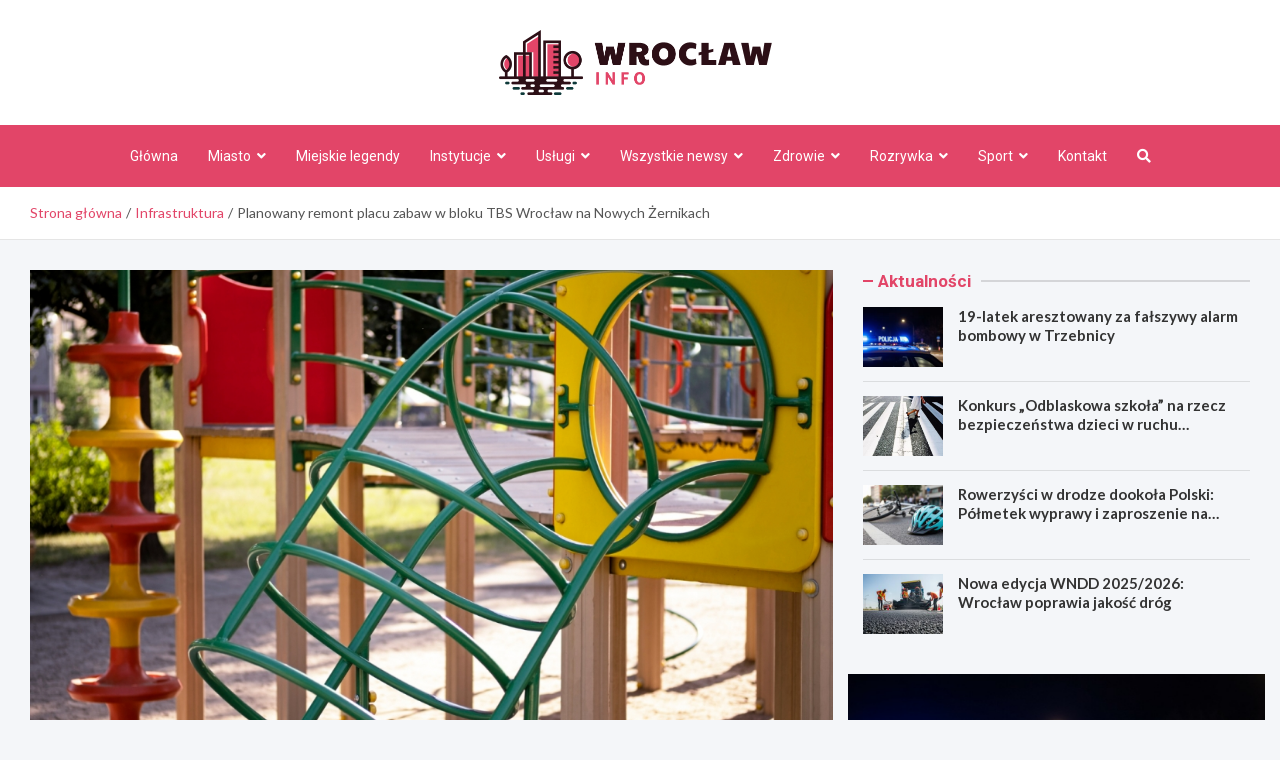

--- FILE ---
content_type: text/html; charset=UTF-8
request_url: https://wroclawinfo.pl/planowany-remont-placu-zabaw-w-bloku-tbs-wroclaw-na-nowych-zernikach/
body_size: 17131
content:
<!doctype html>
<html lang="pl-PL">
<head>
	<meta charset="UTF-8">
	<meta name="viewport" content="width=device-width, initial-scale=1, shrink-to-fit=no">
	<link rel="profile" href="https://gmpg.org/xfn/11">

	<meta name='robots' content='index, follow, max-image-preview:large, max-snippet:-1, max-video-preview:-1' />
	<style>img:is([sizes="auto" i], [sizes^="auto," i]) { contain-intrinsic-size: 3000px 1500px }</style>
	
	<!-- This site is optimized with the Yoast SEO plugin v26.3 - https://yoast.com/wordpress/plugins/seo/ -->
	<title>Planowany remont placu zabaw w bloku TBS Wrocław na Nowych Żernikach - Wrocław Info</title>
	<link rel="canonical" href="https://wroclawinfo.pl/planowany-remont-placu-zabaw-w-bloku-tbs-wroclaw-na-nowych-zernikach/" />
	<meta property="og:locale" content="pl_PL" />
	<meta property="og:type" content="article" />
	<meta property="og:title" content="Planowany remont placu zabaw w bloku TBS Wrocław na Nowych Żernikach - Wrocław Info" />
	<meta property="og:description" content="Po długim czasie oczekiwania, mieszkańcy bloku należącego do Towarzystwa Budownictwa Społecznego (TBS) we Wrocławiu, znajdującego się na Nowych Żernikach, mogą spodziewać się gruntownego&hellip;" />
	<meta property="og:url" content="https://wroclawinfo.pl/planowany-remont-placu-zabaw-w-bloku-tbs-wroclaw-na-nowych-zernikach/" />
	<meta property="og:site_name" content="Wrocław Info" />
	<meta property="article:published_time" content="2024-07-19T19:25:20+00:00" />
	<meta name="author" content="Paulina Adamczyk" />
	<meta name="twitter:card" content="summary_large_image" />
	<meta name="twitter:label1" content="Napisane przez" />
	<meta name="twitter:data1" content="Paulina Adamczyk" />
	<meta name="twitter:label2" content="Szacowany czas czytania" />
	<meta name="twitter:data2" content="1 minuta" />
	<script type="application/ld+json" class="yoast-schema-graph">{"@context":"https://schema.org","@graph":[{"@type":"Article","@id":"https://wroclawinfo.pl/planowany-remont-placu-zabaw-w-bloku-tbs-wroclaw-na-nowych-zernikach/#article","isPartOf":{"@id":"https://wroclawinfo.pl/planowany-remont-placu-zabaw-w-bloku-tbs-wroclaw-na-nowych-zernikach/"},"author":{"name":"Paulina Adamczyk","@id":"https://wroclawinfo.pl/#/schema/person/944e3222fceb4505d215af13b91e1d88"},"headline":"Planowany remont placu zabaw w bloku TBS Wrocław na Nowych Żernikach","datePublished":"2024-07-19T19:25:20+00:00","mainEntityOfPage":{"@id":"https://wroclawinfo.pl/planowany-remont-placu-zabaw-w-bloku-tbs-wroclaw-na-nowych-zernikach/"},"wordCount":257,"publisher":{"@id":"https://wroclawinfo.pl/#organization"},"image":{"@id":"https://wroclawinfo.pl/planowany-remont-placu-zabaw-w-bloku-tbs-wroclaw-na-nowych-zernikach/#primaryimage"},"thumbnailUrl":"https://wroclawinfo.pl/wp-content/uploads/2024/07/Planowany-remont-placu-zabaw-w-bloku-TBS-Wroclaw-na-Nowych-zernikach-24-07-19.jpg","articleSection":["Aktualności","Infrastruktura","Z regionu"],"inLanguage":"pl-PL"},{"@type":"WebPage","@id":"https://wroclawinfo.pl/planowany-remont-placu-zabaw-w-bloku-tbs-wroclaw-na-nowych-zernikach/","url":"https://wroclawinfo.pl/planowany-remont-placu-zabaw-w-bloku-tbs-wroclaw-na-nowych-zernikach/","name":"Planowany remont placu zabaw w bloku TBS Wrocław na Nowych Żernikach - Wrocław Info","isPartOf":{"@id":"https://wroclawinfo.pl/#website"},"primaryImageOfPage":{"@id":"https://wroclawinfo.pl/planowany-remont-placu-zabaw-w-bloku-tbs-wroclaw-na-nowych-zernikach/#primaryimage"},"image":{"@id":"https://wroclawinfo.pl/planowany-remont-placu-zabaw-w-bloku-tbs-wroclaw-na-nowych-zernikach/#primaryimage"},"thumbnailUrl":"https://wroclawinfo.pl/wp-content/uploads/2024/07/Planowany-remont-placu-zabaw-w-bloku-TBS-Wroclaw-na-Nowych-zernikach-24-07-19.jpg","datePublished":"2024-07-19T19:25:20+00:00","breadcrumb":{"@id":"https://wroclawinfo.pl/planowany-remont-placu-zabaw-w-bloku-tbs-wroclaw-na-nowych-zernikach/#breadcrumb"},"inLanguage":"pl-PL","potentialAction":[{"@type":"ReadAction","target":["https://wroclawinfo.pl/planowany-remont-placu-zabaw-w-bloku-tbs-wroclaw-na-nowych-zernikach/"]}]},{"@type":"ImageObject","inLanguage":"pl-PL","@id":"https://wroclawinfo.pl/planowany-remont-placu-zabaw-w-bloku-tbs-wroclaw-na-nowych-zernikach/#primaryimage","url":"https://wroclawinfo.pl/wp-content/uploads/2024/07/Planowany-remont-placu-zabaw-w-bloku-TBS-Wroclaw-na-Nowych-zernikach-24-07-19.jpg","contentUrl":"https://wroclawinfo.pl/wp-content/uploads/2024/07/Planowany-remont-placu-zabaw-w-bloku-TBS-Wroclaw-na-Nowych-zernikach-24-07-19.jpg","width":1038,"height":651},{"@type":"BreadcrumbList","@id":"https://wroclawinfo.pl/planowany-remont-placu-zabaw-w-bloku-tbs-wroclaw-na-nowych-zernikach/#breadcrumb","itemListElement":[{"@type":"ListItem","position":1,"name":"Home","item":"https://wroclawinfo.pl/"},{"@type":"ListItem","position":2,"name":"Planowany remont placu zabaw w bloku TBS Wrocław na Nowych Żernikach"}]},{"@type":"WebSite","@id":"https://wroclawinfo.pl/#website","url":"https://wroclawinfo.pl/","name":"Wrocław Info","description":"","publisher":{"@id":"https://wroclawinfo.pl/#organization"},"potentialAction":[{"@type":"SearchAction","target":{"@type":"EntryPoint","urlTemplate":"https://wroclawinfo.pl/?s={search_term_string}"},"query-input":{"@type":"PropertyValueSpecification","valueRequired":true,"valueName":"search_term_string"}}],"inLanguage":"pl-PL"},{"@type":"Organization","@id":"https://wroclawinfo.pl/#organization","name":"Wrocław Info","url":"https://wroclawinfo.pl/","logo":{"@type":"ImageObject","inLanguage":"pl-PL","@id":"https://wroclawinfo.pl/#/schema/logo/image/","url":"https://wroclawinfo.pl/wp-content/uploads/2022/03/a_131.png","contentUrl":"https://wroclawinfo.pl/wp-content/uploads/2022/03/a_131.png","width":545,"height":130,"caption":"Wrocław Info"},"image":{"@id":"https://wroclawinfo.pl/#/schema/logo/image/"}},{"@type":"Person","@id":"https://wroclawinfo.pl/#/schema/person/944e3222fceb4505d215af13b91e1d88","name":"Paulina Adamczyk","image":{"@type":"ImageObject","inLanguage":"pl-PL","@id":"https://wroclawinfo.pl/#/schema/person/image/","url":"https://secure.gravatar.com/avatar/c7b5b193ae9e48d3a06ccdeac9bddf2d9715f2605a4b041f209fe726c18fe240?s=96&d=mm&r=g","contentUrl":"https://secure.gravatar.com/avatar/c7b5b193ae9e48d3a06ccdeac9bddf2d9715f2605a4b041f209fe726c18fe240?s=96&d=mm&r=g","caption":"Paulina Adamczyk"},"url":"https://wroclawinfo.pl/author/admin/"}]}</script>
	<!-- / Yoast SEO plugin. -->


<link rel='dns-prefetch' href='//fonts.googleapis.com' />
<link rel="alternate" type="application/rss+xml" title="Wrocław Info &raquo; Kanał z wpisami" href="https://wroclawinfo.pl/feed/" />
<link rel="alternate" type="application/rss+xml" title="Wrocław Info &raquo; Kanał z komentarzami" href="https://wroclawinfo.pl/comments/feed/" />
<script type="text/javascript">
/* <![CDATA[ */
window._wpemojiSettings = {"baseUrl":"https:\/\/s.w.org\/images\/core\/emoji\/16.0.1\/72x72\/","ext":".png","svgUrl":"https:\/\/s.w.org\/images\/core\/emoji\/16.0.1\/svg\/","svgExt":".svg","source":{"concatemoji":"https:\/\/wroclawinfo.pl\/wp-includes\/js\/wp-emoji-release.min.js?ver=6.8.3"}};
/*! This file is auto-generated */
!function(s,n){var o,i,e;function c(e){try{var t={supportTests:e,timestamp:(new Date).valueOf()};sessionStorage.setItem(o,JSON.stringify(t))}catch(e){}}function p(e,t,n){e.clearRect(0,0,e.canvas.width,e.canvas.height),e.fillText(t,0,0);var t=new Uint32Array(e.getImageData(0,0,e.canvas.width,e.canvas.height).data),a=(e.clearRect(0,0,e.canvas.width,e.canvas.height),e.fillText(n,0,0),new Uint32Array(e.getImageData(0,0,e.canvas.width,e.canvas.height).data));return t.every(function(e,t){return e===a[t]})}function u(e,t){e.clearRect(0,0,e.canvas.width,e.canvas.height),e.fillText(t,0,0);for(var n=e.getImageData(16,16,1,1),a=0;a<n.data.length;a++)if(0!==n.data[a])return!1;return!0}function f(e,t,n,a){switch(t){case"flag":return n(e,"\ud83c\udff3\ufe0f\u200d\u26a7\ufe0f","\ud83c\udff3\ufe0f\u200b\u26a7\ufe0f")?!1:!n(e,"\ud83c\udde8\ud83c\uddf6","\ud83c\udde8\u200b\ud83c\uddf6")&&!n(e,"\ud83c\udff4\udb40\udc67\udb40\udc62\udb40\udc65\udb40\udc6e\udb40\udc67\udb40\udc7f","\ud83c\udff4\u200b\udb40\udc67\u200b\udb40\udc62\u200b\udb40\udc65\u200b\udb40\udc6e\u200b\udb40\udc67\u200b\udb40\udc7f");case"emoji":return!a(e,"\ud83e\udedf")}return!1}function g(e,t,n,a){var r="undefined"!=typeof WorkerGlobalScope&&self instanceof WorkerGlobalScope?new OffscreenCanvas(300,150):s.createElement("canvas"),o=r.getContext("2d",{willReadFrequently:!0}),i=(o.textBaseline="top",o.font="600 32px Arial",{});return e.forEach(function(e){i[e]=t(o,e,n,a)}),i}function t(e){var t=s.createElement("script");t.src=e,t.defer=!0,s.head.appendChild(t)}"undefined"!=typeof Promise&&(o="wpEmojiSettingsSupports",i=["flag","emoji"],n.supports={everything:!0,everythingExceptFlag:!0},e=new Promise(function(e){s.addEventListener("DOMContentLoaded",e,{once:!0})}),new Promise(function(t){var n=function(){try{var e=JSON.parse(sessionStorage.getItem(o));if("object"==typeof e&&"number"==typeof e.timestamp&&(new Date).valueOf()<e.timestamp+604800&&"object"==typeof e.supportTests)return e.supportTests}catch(e){}return null}();if(!n){if("undefined"!=typeof Worker&&"undefined"!=typeof OffscreenCanvas&&"undefined"!=typeof URL&&URL.createObjectURL&&"undefined"!=typeof Blob)try{var e="postMessage("+g.toString()+"("+[JSON.stringify(i),f.toString(),p.toString(),u.toString()].join(",")+"));",a=new Blob([e],{type:"text/javascript"}),r=new Worker(URL.createObjectURL(a),{name:"wpTestEmojiSupports"});return void(r.onmessage=function(e){c(n=e.data),r.terminate(),t(n)})}catch(e){}c(n=g(i,f,p,u))}t(n)}).then(function(e){for(var t in e)n.supports[t]=e[t],n.supports.everything=n.supports.everything&&n.supports[t],"flag"!==t&&(n.supports.everythingExceptFlag=n.supports.everythingExceptFlag&&n.supports[t]);n.supports.everythingExceptFlag=n.supports.everythingExceptFlag&&!n.supports.flag,n.DOMReady=!1,n.readyCallback=function(){n.DOMReady=!0}}).then(function(){return e}).then(function(){var e;n.supports.everything||(n.readyCallback(),(e=n.source||{}).concatemoji?t(e.concatemoji):e.wpemoji&&e.twemoji&&(t(e.twemoji),t(e.wpemoji)))}))}((window,document),window._wpemojiSettings);
/* ]]> */
</script>
<style id='wp-emoji-styles-inline-css' type='text/css'>

	img.wp-smiley, img.emoji {
		display: inline !important;
		border: none !important;
		box-shadow: none !important;
		height: 1em !important;
		width: 1em !important;
		margin: 0 0.07em !important;
		vertical-align: -0.1em !important;
		background: none !important;
		padding: 0 !important;
	}
</style>
<link rel='stylesheet' id='wp-block-library-css' href='https://wroclawinfo.pl/wp-includes/css/dist/block-library/style.min.css?ver=6.8.3' type='text/css' media='all' />
<style id='classic-theme-styles-inline-css' type='text/css'>
/*! This file is auto-generated */
.wp-block-button__link{color:#fff;background-color:#32373c;border-radius:9999px;box-shadow:none;text-decoration:none;padding:calc(.667em + 2px) calc(1.333em + 2px);font-size:1.125em}.wp-block-file__button{background:#32373c;color:#fff;text-decoration:none}
</style>
<style id='global-styles-inline-css' type='text/css'>
:root{--wp--preset--aspect-ratio--square: 1;--wp--preset--aspect-ratio--4-3: 4/3;--wp--preset--aspect-ratio--3-4: 3/4;--wp--preset--aspect-ratio--3-2: 3/2;--wp--preset--aspect-ratio--2-3: 2/3;--wp--preset--aspect-ratio--16-9: 16/9;--wp--preset--aspect-ratio--9-16: 9/16;--wp--preset--color--black: #000000;--wp--preset--color--cyan-bluish-gray: #abb8c3;--wp--preset--color--white: #ffffff;--wp--preset--color--pale-pink: #f78da7;--wp--preset--color--vivid-red: #cf2e2e;--wp--preset--color--luminous-vivid-orange: #ff6900;--wp--preset--color--luminous-vivid-amber: #fcb900;--wp--preset--color--light-green-cyan: #7bdcb5;--wp--preset--color--vivid-green-cyan: #00d084;--wp--preset--color--pale-cyan-blue: #8ed1fc;--wp--preset--color--vivid-cyan-blue: #0693e3;--wp--preset--color--vivid-purple: #9b51e0;--wp--preset--gradient--vivid-cyan-blue-to-vivid-purple: linear-gradient(135deg,rgba(6,147,227,1) 0%,rgb(155,81,224) 100%);--wp--preset--gradient--light-green-cyan-to-vivid-green-cyan: linear-gradient(135deg,rgb(122,220,180) 0%,rgb(0,208,130) 100%);--wp--preset--gradient--luminous-vivid-amber-to-luminous-vivid-orange: linear-gradient(135deg,rgba(252,185,0,1) 0%,rgba(255,105,0,1) 100%);--wp--preset--gradient--luminous-vivid-orange-to-vivid-red: linear-gradient(135deg,rgba(255,105,0,1) 0%,rgb(207,46,46) 100%);--wp--preset--gradient--very-light-gray-to-cyan-bluish-gray: linear-gradient(135deg,rgb(238,238,238) 0%,rgb(169,184,195) 100%);--wp--preset--gradient--cool-to-warm-spectrum: linear-gradient(135deg,rgb(74,234,220) 0%,rgb(151,120,209) 20%,rgb(207,42,186) 40%,rgb(238,44,130) 60%,rgb(251,105,98) 80%,rgb(254,248,76) 100%);--wp--preset--gradient--blush-light-purple: linear-gradient(135deg,rgb(255,206,236) 0%,rgb(152,150,240) 100%);--wp--preset--gradient--blush-bordeaux: linear-gradient(135deg,rgb(254,205,165) 0%,rgb(254,45,45) 50%,rgb(107,0,62) 100%);--wp--preset--gradient--luminous-dusk: linear-gradient(135deg,rgb(255,203,112) 0%,rgb(199,81,192) 50%,rgb(65,88,208) 100%);--wp--preset--gradient--pale-ocean: linear-gradient(135deg,rgb(255,245,203) 0%,rgb(182,227,212) 50%,rgb(51,167,181) 100%);--wp--preset--gradient--electric-grass: linear-gradient(135deg,rgb(202,248,128) 0%,rgb(113,206,126) 100%);--wp--preset--gradient--midnight: linear-gradient(135deg,rgb(2,3,129) 0%,rgb(40,116,252) 100%);--wp--preset--font-size--small: 13px;--wp--preset--font-size--medium: 20px;--wp--preset--font-size--large: 36px;--wp--preset--font-size--x-large: 42px;--wp--preset--spacing--20: 0.44rem;--wp--preset--spacing--30: 0.67rem;--wp--preset--spacing--40: 1rem;--wp--preset--spacing--50: 1.5rem;--wp--preset--spacing--60: 2.25rem;--wp--preset--spacing--70: 3.38rem;--wp--preset--spacing--80: 5.06rem;--wp--preset--shadow--natural: 6px 6px 9px rgba(0, 0, 0, 0.2);--wp--preset--shadow--deep: 12px 12px 50px rgba(0, 0, 0, 0.4);--wp--preset--shadow--sharp: 6px 6px 0px rgba(0, 0, 0, 0.2);--wp--preset--shadow--outlined: 6px 6px 0px -3px rgba(255, 255, 255, 1), 6px 6px rgba(0, 0, 0, 1);--wp--preset--shadow--crisp: 6px 6px 0px rgba(0, 0, 0, 1);}:where(.is-layout-flex){gap: 0.5em;}:where(.is-layout-grid){gap: 0.5em;}body .is-layout-flex{display: flex;}.is-layout-flex{flex-wrap: wrap;align-items: center;}.is-layout-flex > :is(*, div){margin: 0;}body .is-layout-grid{display: grid;}.is-layout-grid > :is(*, div){margin: 0;}:where(.wp-block-columns.is-layout-flex){gap: 2em;}:where(.wp-block-columns.is-layout-grid){gap: 2em;}:where(.wp-block-post-template.is-layout-flex){gap: 1.25em;}:where(.wp-block-post-template.is-layout-grid){gap: 1.25em;}.has-black-color{color: var(--wp--preset--color--black) !important;}.has-cyan-bluish-gray-color{color: var(--wp--preset--color--cyan-bluish-gray) !important;}.has-white-color{color: var(--wp--preset--color--white) !important;}.has-pale-pink-color{color: var(--wp--preset--color--pale-pink) !important;}.has-vivid-red-color{color: var(--wp--preset--color--vivid-red) !important;}.has-luminous-vivid-orange-color{color: var(--wp--preset--color--luminous-vivid-orange) !important;}.has-luminous-vivid-amber-color{color: var(--wp--preset--color--luminous-vivid-amber) !important;}.has-light-green-cyan-color{color: var(--wp--preset--color--light-green-cyan) !important;}.has-vivid-green-cyan-color{color: var(--wp--preset--color--vivid-green-cyan) !important;}.has-pale-cyan-blue-color{color: var(--wp--preset--color--pale-cyan-blue) !important;}.has-vivid-cyan-blue-color{color: var(--wp--preset--color--vivid-cyan-blue) !important;}.has-vivid-purple-color{color: var(--wp--preset--color--vivid-purple) !important;}.has-black-background-color{background-color: var(--wp--preset--color--black) !important;}.has-cyan-bluish-gray-background-color{background-color: var(--wp--preset--color--cyan-bluish-gray) !important;}.has-white-background-color{background-color: var(--wp--preset--color--white) !important;}.has-pale-pink-background-color{background-color: var(--wp--preset--color--pale-pink) !important;}.has-vivid-red-background-color{background-color: var(--wp--preset--color--vivid-red) !important;}.has-luminous-vivid-orange-background-color{background-color: var(--wp--preset--color--luminous-vivid-orange) !important;}.has-luminous-vivid-amber-background-color{background-color: var(--wp--preset--color--luminous-vivid-amber) !important;}.has-light-green-cyan-background-color{background-color: var(--wp--preset--color--light-green-cyan) !important;}.has-vivid-green-cyan-background-color{background-color: var(--wp--preset--color--vivid-green-cyan) !important;}.has-pale-cyan-blue-background-color{background-color: var(--wp--preset--color--pale-cyan-blue) !important;}.has-vivid-cyan-blue-background-color{background-color: var(--wp--preset--color--vivid-cyan-blue) !important;}.has-vivid-purple-background-color{background-color: var(--wp--preset--color--vivid-purple) !important;}.has-black-border-color{border-color: var(--wp--preset--color--black) !important;}.has-cyan-bluish-gray-border-color{border-color: var(--wp--preset--color--cyan-bluish-gray) !important;}.has-white-border-color{border-color: var(--wp--preset--color--white) !important;}.has-pale-pink-border-color{border-color: var(--wp--preset--color--pale-pink) !important;}.has-vivid-red-border-color{border-color: var(--wp--preset--color--vivid-red) !important;}.has-luminous-vivid-orange-border-color{border-color: var(--wp--preset--color--luminous-vivid-orange) !important;}.has-luminous-vivid-amber-border-color{border-color: var(--wp--preset--color--luminous-vivid-amber) !important;}.has-light-green-cyan-border-color{border-color: var(--wp--preset--color--light-green-cyan) !important;}.has-vivid-green-cyan-border-color{border-color: var(--wp--preset--color--vivid-green-cyan) !important;}.has-pale-cyan-blue-border-color{border-color: var(--wp--preset--color--pale-cyan-blue) !important;}.has-vivid-cyan-blue-border-color{border-color: var(--wp--preset--color--vivid-cyan-blue) !important;}.has-vivid-purple-border-color{border-color: var(--wp--preset--color--vivid-purple) !important;}.has-vivid-cyan-blue-to-vivid-purple-gradient-background{background: var(--wp--preset--gradient--vivid-cyan-blue-to-vivid-purple) !important;}.has-light-green-cyan-to-vivid-green-cyan-gradient-background{background: var(--wp--preset--gradient--light-green-cyan-to-vivid-green-cyan) !important;}.has-luminous-vivid-amber-to-luminous-vivid-orange-gradient-background{background: var(--wp--preset--gradient--luminous-vivid-amber-to-luminous-vivid-orange) !important;}.has-luminous-vivid-orange-to-vivid-red-gradient-background{background: var(--wp--preset--gradient--luminous-vivid-orange-to-vivid-red) !important;}.has-very-light-gray-to-cyan-bluish-gray-gradient-background{background: var(--wp--preset--gradient--very-light-gray-to-cyan-bluish-gray) !important;}.has-cool-to-warm-spectrum-gradient-background{background: var(--wp--preset--gradient--cool-to-warm-spectrum) !important;}.has-blush-light-purple-gradient-background{background: var(--wp--preset--gradient--blush-light-purple) !important;}.has-blush-bordeaux-gradient-background{background: var(--wp--preset--gradient--blush-bordeaux) !important;}.has-luminous-dusk-gradient-background{background: var(--wp--preset--gradient--luminous-dusk) !important;}.has-pale-ocean-gradient-background{background: var(--wp--preset--gradient--pale-ocean) !important;}.has-electric-grass-gradient-background{background: var(--wp--preset--gradient--electric-grass) !important;}.has-midnight-gradient-background{background: var(--wp--preset--gradient--midnight) !important;}.has-small-font-size{font-size: var(--wp--preset--font-size--small) !important;}.has-medium-font-size{font-size: var(--wp--preset--font-size--medium) !important;}.has-large-font-size{font-size: var(--wp--preset--font-size--large) !important;}.has-x-large-font-size{font-size: var(--wp--preset--font-size--x-large) !important;}
:where(.wp-block-post-template.is-layout-flex){gap: 1.25em;}:where(.wp-block-post-template.is-layout-grid){gap: 1.25em;}
:where(.wp-block-columns.is-layout-flex){gap: 2em;}:where(.wp-block-columns.is-layout-grid){gap: 2em;}
:root :where(.wp-block-pullquote){font-size: 1.5em;line-height: 1.6;}
</style>
<link rel='stylesheet' id='bootstrap-style-css' href='https://wroclawinfo.pl/wp-content/themes/meta-news-pro/assets/library/bootstrap/css/bootstrap.min.css?ver=4.0.0' type='text/css' media='all' />
<link rel='stylesheet' id='font-awesome-style-css' href='https://wroclawinfo.pl/wp-content/themes/meta-news-pro/assets/library/font-awesome/css/all.min.css?ver=6.8.3' type='text/css' media='all' />
<link rel='stylesheet' id='meta-news-google-fonts-css' href='//fonts.googleapis.com/css?family=Lato%3A300%2C300i%2C400%2C400i%2C500%2C500i%2C700%2C700i%7CRoboto%3A300%2C300i%2C400%2C400i%2C500%2C500i%2C700%2C700i&#038;ver=6.8.3' type='text/css' media='all' />
<link rel='stylesheet' id='owl-carousel-css' href='https://wroclawinfo.pl/wp-content/themes/meta-news-pro/assets/library/owl-carousel/owl.carousel.min.css?ver=2.3.4' type='text/css' media='all' />
<link rel='stylesheet' id='meta-news-style-css' href='https://wroclawinfo.pl/wp-content/themes/meta-news-pro/style.css?ver=6.8.3' type='text/css' media='all' />
<script type="text/javascript" src="https://wroclawinfo.pl/wp-includes/js/jquery/jquery.min.js?ver=3.7.1" id="jquery-core-js"></script>
<script type="text/javascript" src="https://wroclawinfo.pl/wp-includes/js/jquery/jquery-migrate.min.js?ver=3.4.1" id="jquery-migrate-js"></script>
<!--[if lt IE 9]>
<script type="text/javascript" src="https://wroclawinfo.pl/wp-content/themes/meta-news-pro/assets/js/html5.js?ver=3.7.3" id="html5-js"></script>
<![endif]-->
<link rel="https://api.w.org/" href="https://wroclawinfo.pl/wp-json/" /><link rel="alternate" title="JSON" type="application/json" href="https://wroclawinfo.pl/wp-json/wp/v2/posts/19656" /><link rel="EditURI" type="application/rsd+xml" title="RSD" href="https://wroclawinfo.pl/xmlrpc.php?rsd" />
<meta name="generator" content="WordPress 6.8.3" />
<link rel='shortlink' href='https://wroclawinfo.pl/?p=19656' />
<link rel="alternate" title="oEmbed (JSON)" type="application/json+oembed" href="https://wroclawinfo.pl/wp-json/oembed/1.0/embed?url=https%3A%2F%2Fwroclawinfo.pl%2Fplanowany-remont-placu-zabaw-w-bloku-tbs-wroclaw-na-nowych-zernikach%2F" />
<link rel="alternate" title="oEmbed (XML)" type="text/xml+oembed" href="https://wroclawinfo.pl/wp-json/oembed/1.0/embed?url=https%3A%2F%2Fwroclawinfo.pl%2Fplanowany-remont-placu-zabaw-w-bloku-tbs-wroclaw-na-nowych-zernikach%2F&#038;format=xml" />

	<style type="text/css">
		/* Font Family > Content */
			body,
			input,
			textarea,
			select {
				font-family: 'Lato', sans-serif;
			}
		/* Font Family > All Headings/Titles */
			.h1, .h2, .h3, .h4, .h5, .h6, h1, h2, h3, h4, h5, h6 {
				font-family: 'Lato', sans-serif;
			}
		/* Font Family > All Titles/Meta */
			.site-description,
			.info-bar,
			.main-navigation li,
			.top-stories-bar .top-stories-label .label-txt,
			.entry-meta,
			.stories-title,
			.widget-title,
			.site-footer-navbar,
			.site-info {
				font-family: 'Roboto', sans-serif;
			}
				@media (min-width: 768px) {
				}
		/* Color Scheme > links */
			::selection {
				background-color: #e24568;
				color: #fff;
			}
			::-moz-selection {
				background-color: #e24568;
				color: #fff;
			}
			a,
			a:hover,
			.entry-title a:hover,
			.entry-title a:focus,
			.entry-meta a:hover,
			.entry-meta a:focus,
			.entry-meta .tag-links a,
			.navigation.post-navigation .nav-links a:hover,
			.comment-metadata a.comment-edit-link,
			.widget ul li a:hover,
			.widget_tag_cloud a:hover,
			.widget_archive li a[aria-current="page"],
			.widget_categories .current-cat a,
			.widget_nav_menu ul li.current_page_item > a,
			.widget_nav_menu ul li.current_page_ancestor > a,
			.widget_nav_menu ul li.current-menu-item > a,
			.widget_nav_menu ul li.current-menu-ancestor > a,
			.widget_pages ul li.current_page_item > a,
			.widget_pages ul li.current_page_ancestor > a,
			.woocommerce.widget_product_categories ul.product-categories .current-cat-parent > a,
			.woocommerce.widget_product_categories ul.product-categories .current-cat > a,
			.woocommerce .star-rating,
			.woocommerce .star-rating:before,
			.woocommerce-MyAccount-navigation ul li:hover a,
			.woocommerce-MyAccount-navigation ul li.is-active a,
			.top-stories-bar .entry-title a:hover,
			.top-stories-bar .entry-title a:focus {
				color: #e24568;
			}
		/* Color Scheme > Navigation */
			.navbar {
				background-color: #e24568;
			}
			.main-navigation li ul li:hover > a,
			.main-navigation li ul li:focus > a,
			.main-navigation li ul li:focus-within > a,
			.main-navigation li ul li.current-menu-item > a,
			.main-navigation li ul li.current-menu-ancestor > a,
			.main-navigation li ul li.current_page_item > a,
			.main-navigation li ul li.current_page_ancestor > a {
				color: #e24568;
			}
			@media (max-width: 991px) {
				.main-navigation li:hover > a,
				.main-navigation li:focus > a,
				.main-navigation li:focus-within > a,
				.main-navigation li.current_page_item > a,
				.main-navigation li.current_page_ancestor > a,
				.main-navigation li.current-menu-item > a,
				.main-navigation li.current-menu-ancestor > a,
				.main-navigation li ul li:hover > a,
				.main-navigation li ul li:focus > a,
				.main-navigation li ul li:focus-within > a,
				.main-navigation li ul li.current-menu-item > a,
				.main-navigation li ul li.current-menu-ancestor > a,
				.main-navigation li ul li.current_page_item > a,
				.main-navigation li ul li.current_page_ancestor > a {
					color: #e24568;
				}
			}
		/* Color Scheme > Buttons */
			.btn-theme,
			.btn-outline-theme:hover,
			input[type="reset"],
			input[type="button"],
			input[type="submit"],
			button,
			.back-to-top a,
			.navigation.pagination .page-numbers.current,
			.navigation.pagination a.page-numbers:hover,
			.page-links .post-page-numbers.current,
			.page-links a.post-page-numbers:hover,
			.woocommerce #respond input#submit,
			.woocommerce a.button,
			.woocommerce button.button,
			.woocommerce input.button,
			.woocommerce #respond input#submit.alt,
			.woocommerce a.button.alt,
			.woocommerce button.button.alt,
			.woocommerce input.button.alt,
			.woocommerce #respond input#submit.disabled,
			.woocommerce #respond input#submit:disabled,
			.woocommerce #respond input#submit:disabled[disabled],
			.woocommerce a.button.disabled,
			.woocommerce a.button:disabled,
			.woocommerce a.button:disabled[disabled],
			.woocommerce button.button.disabled,
			.woocommerce button.button:disabled,
			.woocommerce button.button:disabled[disabled],
			.woocommerce input.button.disabled,
			.woocommerce input.button:disabled,
			.woocommerce input.button:disabled[disabled],
			.woocommerce #respond input#submit.disabled:hover,
			.woocommerce #respond input#submit:disabled:hover,
			.woocommerce #respond input#submit:disabled[disabled]:hover,
			.woocommerce a.button.disabled:hover,
			.woocommerce a.button:disabled:hover,
			.woocommerce a.button:disabled[disabled]:hover,
			.woocommerce button.button.disabled:hover,
			.woocommerce button.button:disabled:hover,
			.woocommerce button.button:disabled[disabled]:hover,
			.woocommerce input.button.disabled:hover,
			.woocommerce input.button:disabled:hover,
			.woocommerce input.button:disabled[disabled]:hover,
			.woocommerce span.onsale,
			.woocommerce .widget_price_filter .ui-slider .ui-slider-range,
			.woocommerce .widget_price_filter .ui-slider .ui-slider-handle,
			.woocommerce nav.woocommerce-pagination ul li .page-numbers:hover,
			.woocommerce nav.woocommerce-pagination ul li .page-numbers:focus,
			.woocommerce nav.woocommerce-pagination ul li .page-numbers.current,
			.wp-block-search .wp-block-search__button {
				background-color: #e24568;
			}
			.btn-outline-theme {
				border-color: #e24568;
			}
			.btn-outline-theme {
				color: #e24568;
			}
		/* Color Scheme > Elements */
			.theme-color,
			.format-quote blockquote:before,
			.hentry.sticky .entry-header:before,
			.format-audio .post-content:after,
			.format-image .post-content:after,
			.format-video .post-content:after,
			.format-audio .entry-header:after,
			.format-image .entry-header:after,
			.format-video .entry-header:after {
				color: #e24568;
			}
			.theme-bg-color,
			#search-modal.modal .search-form:after,
			.title-style-8 .widget-title span,
			.title-style-8 .stories-title span,
			.title-style-8 .meta-news-widget-recent-posts .nav-link.widget-title:hover,
			.title-style-8 .meta-news-widget-recent-posts .nav-link.widget-title:hover span,
			.title-style-8 .meta-news-widget-recent-posts .nav-link.widget-title.active,
			.title-style-8 .meta-news-widget-recent-posts .nav-link.widget-title.active span {
				background-color: #e24568;
			}
			.title-style-4 .widget-title:before,
			.title-style-4 .stories-title:before,
			.title-style-6 .widget-title,
			.title-style-6 .stories-title,
			.title-style-8 .widget-title,
			.title-style-8 .stories-title,
			.title-style-4 .meta-news-widget-recent-posts .nav-link.widget-title:hover span,
			.title-style-4 .meta-news-widget-recent-posts .nav-link.widget-title.active span,
			.title-style-6 .meta-news-widget-recent-posts .nav-link.widget-title:hover span,
			.title-style-6 .meta-news-widget-recent-posts .nav-link.widget-title.active span,
			.title-style-8 .meta-news-widget-recent-posts .nav-link.widget-title:hover,
			.title-style-8 .meta-news-widget-recent-posts .nav-link.widget-title:hover span,
			.title-style-8 .meta-news-widget-recent-posts .nav-link.widget-title.active,
			.title-style-8 .meta-news-widget-recent-posts .nav-link.widget-title.active span {
				border-color: #e24568;
			}
		/* Color Scheme > Footer Info Bar */
		.site-info {
			background-color: #e24568;
		}
		/* Elements Color > Theme Secondary Color */
			.btn-read-more,
			.btn-read-more:hover,
			.site-footer .widget-area .btn-read-more,
			.site-footer .widget-area .btn-read-more:hover {
				color: #e24568;
			}
			.btn-read-more .read-more-icon svg {
				fill: #e24568;
			}
			.stories-title:before,
			.widget-title:before,
			.title-style-7 .widget-title,
			.title-style-7 .stories-title,
			.title-style-9 .widget-title span,
			.title-style-9 .stories-title span,
			.meta-news-widget-recent-posts .nav-link:hover span,
			.meta-news-widget-recent-posts .nav-link.active span,
			.title-style-5 .meta-news-widget-recent-posts .nav-link.widget-title:hover span,
			.title-style-5 .meta-news-widget-recent-posts .nav-link.widget-title.active span,
			.title-style-7 .meta-news-widget-recent-posts .nav-link.widget-title:hover span,
			.title-style-7 .meta-news-widget-recent-posts .nav-link.widget-title.active span,
			.title-style-9 .meta-news-widget-recent-posts .nav-link.widget-title:hover span,
			.title-style-9 .meta-news-widget-recent-posts .nav-link.widget-title.active span,
			.hot-news-bar .entry-header,
			.hot-news-bar.hot-news-center .entry-title,
			.featured-banner .featured-slider .post-block .entry-header {
				border-color: #e24568;
			}
		/* Elements Color > Top Stories Label */
			.top-stories-bar .top-stories-label,
			.top-stories-bar.label-fluid .top-stories-label-wrap:before,
			.top-stories-label.top-stories-label-3:after,
			.top-stories-label.top-stories-label-6:after,
			.top-stories-label.top-stories-label-6:before {
				background-color: #e24568;
			}
			.top-stories-label.top-stories-label-4:after,
			.top-stories-label.top-stories-label-5:after {
				border-color: transparent transparent transparent #e24568;
			}
			body.rtl .top-stories-label.top-stories-label-4:after,
			body.rtl .top-stories-label.top-stories-label-5:after {
				border-color: transparent #e24568 transparent transparent ;
			}
		/* Category Color > Aktualności */
				.entry-meta.category-meta .cat-links a.cat-links-223,
				.entry-meta.category-meta .cat-links a.cat-links-223:hover,
				.site-footer .widget-area .entry-meta.category-meta .cat-links a.cat-links-223,
				.site-footer .widget-area .entry-meta.category-meta .cat-links a.cat-links-223:hover {
					color: #e24568;
				}
				.post-block .entry-meta.category-meta .cat-links a.cat-links-223,
				.site-footer .widget-area .post-block .entry-meta.category-meta .cat-links a.cat-links-223,
				.post-block .entry-meta.category-meta .cat-links a.cat-links-223:hover,
				.site-footer .widget-area .post-block .entry-meta.category-meta .cat-links a.cat-links-223:hover {
					background-color: #e24568;
					color: #fff;
				}
				.post-block .entry-meta.category-meta .cat-links a.cat-links-223:hover,
				.site-footer .widget-area .post-block .entry-meta.category-meta .cat-links a.cat-links-223:hover {
					color: rgba(255, 255, 255, 0.85);
				}
			/* Category Color > Biznes */
				.entry-meta.category-meta .cat-links a.cat-links-801,
				.entry-meta.category-meta .cat-links a.cat-links-801:hover,
				.site-footer .widget-area .entry-meta.category-meta .cat-links a.cat-links-801,
				.site-footer .widget-area .entry-meta.category-meta .cat-links a.cat-links-801:hover {
					color: #e24568;
				}
				.post-block .entry-meta.category-meta .cat-links a.cat-links-801,
				.site-footer .widget-area .post-block .entry-meta.category-meta .cat-links a.cat-links-801,
				.post-block .entry-meta.category-meta .cat-links a.cat-links-801:hover,
				.site-footer .widget-area .post-block .entry-meta.category-meta .cat-links a.cat-links-801:hover {
					background-color: #e24568;
					color: #fff;
				}
				.post-block .entry-meta.category-meta .cat-links a.cat-links-801:hover,
				.site-footer .widget-area .post-block .entry-meta.category-meta .cat-links a.cat-links-801:hover {
					color: rgba(255, 255, 255, 0.85);
				}
			/* Category Color > Infrastruktura */
				.entry-meta.category-meta .cat-links a.cat-links-94,
				.entry-meta.category-meta .cat-links a.cat-links-94:hover,
				.site-footer .widget-area .entry-meta.category-meta .cat-links a.cat-links-94,
				.site-footer .widget-area .entry-meta.category-meta .cat-links a.cat-links-94:hover {
					color: #e24568;
				}
				.post-block .entry-meta.category-meta .cat-links a.cat-links-94,
				.site-footer .widget-area .post-block .entry-meta.category-meta .cat-links a.cat-links-94,
				.post-block .entry-meta.category-meta .cat-links a.cat-links-94:hover,
				.site-footer .widget-area .post-block .entry-meta.category-meta .cat-links a.cat-links-94:hover {
					background-color: #e24568;
					color: #fff;
				}
				.post-block .entry-meta.category-meta .cat-links a.cat-links-94:hover,
				.site-footer .widget-area .post-block .entry-meta.category-meta .cat-links a.cat-links-94:hover {
					color: rgba(255, 255, 255, 0.85);
				}
			/* Category Color > Inwestycje */
				.entry-meta.category-meta .cat-links a.cat-links-89,
				.entry-meta.category-meta .cat-links a.cat-links-89:hover,
				.site-footer .widget-area .entry-meta.category-meta .cat-links a.cat-links-89,
				.site-footer .widget-area .entry-meta.category-meta .cat-links a.cat-links-89:hover {
					color: #e24568;
				}
				.post-block .entry-meta.category-meta .cat-links a.cat-links-89,
				.site-footer .widget-area .post-block .entry-meta.category-meta .cat-links a.cat-links-89,
				.post-block .entry-meta.category-meta .cat-links a.cat-links-89:hover,
				.site-footer .widget-area .post-block .entry-meta.category-meta .cat-links a.cat-links-89:hover {
					background-color: #e24568;
					color: #fff;
				}
				.post-block .entry-meta.category-meta .cat-links a.cat-links-89:hover,
				.site-footer .widget-area .post-block .entry-meta.category-meta .cat-links a.cat-links-89:hover {
					color: rgba(255, 255, 255, 0.85);
				}
			/* Category Color > Kościół */
				.entry-meta.category-meta .cat-links a.cat-links-211,
				.entry-meta.category-meta .cat-links a.cat-links-211:hover,
				.site-footer .widget-area .entry-meta.category-meta .cat-links a.cat-links-211,
				.site-footer .widget-area .entry-meta.category-meta .cat-links a.cat-links-211:hover {
					color: #e24568;
				}
				.post-block .entry-meta.category-meta .cat-links a.cat-links-211,
				.site-footer .widget-area .post-block .entry-meta.category-meta .cat-links a.cat-links-211,
				.post-block .entry-meta.category-meta .cat-links a.cat-links-211:hover,
				.site-footer .widget-area .post-block .entry-meta.category-meta .cat-links a.cat-links-211:hover {
					background-color: #e24568;
					color: #fff;
				}
				.post-block .entry-meta.category-meta .cat-links a.cat-links-211:hover,
				.site-footer .widget-area .post-block .entry-meta.category-meta .cat-links a.cat-links-211:hover {
					color: rgba(255, 255, 255, 0.85);
				}
			/* Category Color > Kryminalne */
				.entry-meta.category-meta .cat-links a.cat-links-114,
				.entry-meta.category-meta .cat-links a.cat-links-114:hover,
				.site-footer .widget-area .entry-meta.category-meta .cat-links a.cat-links-114,
				.site-footer .widget-area .entry-meta.category-meta .cat-links a.cat-links-114:hover {
					color: #e24568;
				}
				.post-block .entry-meta.category-meta .cat-links a.cat-links-114,
				.site-footer .widget-area .post-block .entry-meta.category-meta .cat-links a.cat-links-114,
				.post-block .entry-meta.category-meta .cat-links a.cat-links-114:hover,
				.site-footer .widget-area .post-block .entry-meta.category-meta .cat-links a.cat-links-114:hover {
					background-color: #e24568;
					color: #fff;
				}
				.post-block .entry-meta.category-meta .cat-links a.cat-links-114:hover,
				.site-footer .widget-area .post-block .entry-meta.category-meta .cat-links a.cat-links-114:hover {
					color: rgba(255, 255, 255, 0.85);
				}
			/* Category Color > Kultura */
				.entry-meta.category-meta .cat-links a.cat-links-799,
				.entry-meta.category-meta .cat-links a.cat-links-799:hover,
				.site-footer .widget-area .entry-meta.category-meta .cat-links a.cat-links-799,
				.site-footer .widget-area .entry-meta.category-meta .cat-links a.cat-links-799:hover {
					color: #e24568;
				}
				.post-block .entry-meta.category-meta .cat-links a.cat-links-799,
				.site-footer .widget-area .post-block .entry-meta.category-meta .cat-links a.cat-links-799,
				.post-block .entry-meta.category-meta .cat-links a.cat-links-799:hover,
				.site-footer .widget-area .post-block .entry-meta.category-meta .cat-links a.cat-links-799:hover {
					background-color: #e24568;
					color: #fff;
				}
				.post-block .entry-meta.category-meta .cat-links a.cat-links-799:hover,
				.site-footer .widget-area .post-block .entry-meta.category-meta .cat-links a.cat-links-799:hover {
					color: rgba(255, 255, 255, 0.85);
				}
			/* Category Color > Miasto */
				.entry-meta.category-meta .cat-links a.cat-links-82,
				.entry-meta.category-meta .cat-links a.cat-links-82:hover,
				.site-footer .widget-area .entry-meta.category-meta .cat-links a.cat-links-82,
				.site-footer .widget-area .entry-meta.category-meta .cat-links a.cat-links-82:hover {
					color: #e24568;
				}
				.post-block .entry-meta.category-meta .cat-links a.cat-links-82,
				.site-footer .widget-area .post-block .entry-meta.category-meta .cat-links a.cat-links-82,
				.post-block .entry-meta.category-meta .cat-links a.cat-links-82:hover,
				.site-footer .widget-area .post-block .entry-meta.category-meta .cat-links a.cat-links-82:hover {
					background-color: #e24568;
					color: #fff;
				}
				.post-block .entry-meta.category-meta .cat-links a.cat-links-82:hover,
				.site-footer .widget-area .post-block .entry-meta.category-meta .cat-links a.cat-links-82:hover {
					color: rgba(255, 255, 255, 0.85);
				}
			/* Category Color > Miejskie legendy */
				.entry-meta.category-meta .cat-links a.cat-links-87,
				.entry-meta.category-meta .cat-links a.cat-links-87:hover,
				.site-footer .widget-area .entry-meta.category-meta .cat-links a.cat-links-87,
				.site-footer .widget-area .entry-meta.category-meta .cat-links a.cat-links-87:hover {
					color: #e24568;
				}
				.post-block .entry-meta.category-meta .cat-links a.cat-links-87,
				.site-footer .widget-area .post-block .entry-meta.category-meta .cat-links a.cat-links-87,
				.post-block .entry-meta.category-meta .cat-links a.cat-links-87:hover,
				.site-footer .widget-area .post-block .entry-meta.category-meta .cat-links a.cat-links-87:hover {
					background-color: #e24568;
					color: #fff;
				}
				.post-block .entry-meta.category-meta .cat-links a.cat-links-87:hover,
				.site-footer .widget-area .post-block .entry-meta.category-meta .cat-links a.cat-links-87:hover {
					color: rgba(255, 255, 255, 0.85);
				}
			/* Category Color > Na drodze */
				.entry-meta.category-meta .cat-links a.cat-links-122,
				.entry-meta.category-meta .cat-links a.cat-links-122:hover,
				.site-footer .widget-area .entry-meta.category-meta .cat-links a.cat-links-122,
				.site-footer .widget-area .entry-meta.category-meta .cat-links a.cat-links-122:hover {
					color: #e24568;
				}
				.post-block .entry-meta.category-meta .cat-links a.cat-links-122,
				.site-footer .widget-area .post-block .entry-meta.category-meta .cat-links a.cat-links-122,
				.post-block .entry-meta.category-meta .cat-links a.cat-links-122:hover,
				.site-footer .widget-area .post-block .entry-meta.category-meta .cat-links a.cat-links-122:hover {
					background-color: #e24568;
					color: #fff;
				}
				.post-block .entry-meta.category-meta .cat-links a.cat-links-122:hover,
				.site-footer .widget-area .post-block .entry-meta.category-meta .cat-links a.cat-links-122:hover {
					color: rgba(255, 255, 255, 0.85);
				}
			/* Category Color > Pogoda */
				.entry-meta.category-meta .cat-links a.cat-links-134,
				.entry-meta.category-meta .cat-links a.cat-links-134:hover,
				.site-footer .widget-area .entry-meta.category-meta .cat-links a.cat-links-134,
				.site-footer .widget-area .entry-meta.category-meta .cat-links a.cat-links-134:hover {
					color: #e24568;
				}
				.post-block .entry-meta.category-meta .cat-links a.cat-links-134,
				.site-footer .widget-area .post-block .entry-meta.category-meta .cat-links a.cat-links-134,
				.post-block .entry-meta.category-meta .cat-links a.cat-links-134:hover,
				.site-footer .widget-area .post-block .entry-meta.category-meta .cat-links a.cat-links-134:hover {
					background-color: #e24568;
					color: #fff;
				}
				.post-block .entry-meta.category-meta .cat-links a.cat-links-134:hover,
				.site-footer .widget-area .post-block .entry-meta.category-meta .cat-links a.cat-links-134:hover {
					color: rgba(255, 255, 255, 0.85);
				}
			/* Category Color > Policja */
				.entry-meta.category-meta .cat-links a.cat-links-115,
				.entry-meta.category-meta .cat-links a.cat-links-115:hover,
				.site-footer .widget-area .entry-meta.category-meta .cat-links a.cat-links-115,
				.site-footer .widget-area .entry-meta.category-meta .cat-links a.cat-links-115:hover {
					color: #e24568;
				}
				.post-block .entry-meta.category-meta .cat-links a.cat-links-115,
				.site-footer .widget-area .post-block .entry-meta.category-meta .cat-links a.cat-links-115,
				.post-block .entry-meta.category-meta .cat-links a.cat-links-115:hover,
				.site-footer .widget-area .post-block .entry-meta.category-meta .cat-links a.cat-links-115:hover {
					background-color: #e24568;
					color: #fff;
				}
				.post-block .entry-meta.category-meta .cat-links a.cat-links-115:hover,
				.site-footer .widget-area .post-block .entry-meta.category-meta .cat-links a.cat-links-115:hover {
					color: rgba(255, 255, 255, 0.85);
				}
			/* Category Color > Pozostałe */
				.entry-meta.category-meta .cat-links a.cat-links-798,
				.entry-meta.category-meta .cat-links a.cat-links-798:hover,
				.site-footer .widget-area .entry-meta.category-meta .cat-links a.cat-links-798,
				.site-footer .widget-area .entry-meta.category-meta .cat-links a.cat-links-798:hover {
					color: #e24568;
				}
				.post-block .entry-meta.category-meta .cat-links a.cat-links-798,
				.site-footer .widget-area .post-block .entry-meta.category-meta .cat-links a.cat-links-798,
				.post-block .entry-meta.category-meta .cat-links a.cat-links-798:hover,
				.site-footer .widget-area .post-block .entry-meta.category-meta .cat-links a.cat-links-798:hover {
					background-color: #e24568;
					color: #fff;
				}
				.post-block .entry-meta.category-meta .cat-links a.cat-links-798:hover,
				.site-footer .widget-area .post-block .entry-meta.category-meta .cat-links a.cat-links-798:hover {
					color: rgba(255, 255, 255, 0.85);
				}
			/* Category Color > Rozrywka */
				.entry-meta.category-meta .cat-links a.cat-links-162,
				.entry-meta.category-meta .cat-links a.cat-links-162:hover,
				.site-footer .widget-area .entry-meta.category-meta .cat-links a.cat-links-162,
				.site-footer .widget-area .entry-meta.category-meta .cat-links a.cat-links-162:hover {
					color: #e24568;
				}
				.post-block .entry-meta.category-meta .cat-links a.cat-links-162,
				.site-footer .widget-area .post-block .entry-meta.category-meta .cat-links a.cat-links-162,
				.post-block .entry-meta.category-meta .cat-links a.cat-links-162:hover,
				.site-footer .widget-area .post-block .entry-meta.category-meta .cat-links a.cat-links-162:hover {
					background-color: #e24568;
					color: #fff;
				}
				.post-block .entry-meta.category-meta .cat-links a.cat-links-162:hover,
				.site-footer .widget-area .post-block .entry-meta.category-meta .cat-links a.cat-links-162:hover {
					color: rgba(255, 255, 255, 0.85);
				}
			/* Category Color > Sport */
				.entry-meta.category-meta .cat-links a.cat-links-88,
				.entry-meta.category-meta .cat-links a.cat-links-88:hover,
				.site-footer .widget-area .entry-meta.category-meta .cat-links a.cat-links-88,
				.site-footer .widget-area .entry-meta.category-meta .cat-links a.cat-links-88:hover {
					color: #e24568;
				}
				.post-block .entry-meta.category-meta .cat-links a.cat-links-88,
				.site-footer .widget-area .post-block .entry-meta.category-meta .cat-links a.cat-links-88,
				.post-block .entry-meta.category-meta .cat-links a.cat-links-88:hover,
				.site-footer .widget-area .post-block .entry-meta.category-meta .cat-links a.cat-links-88:hover {
					background-color: #e24568;
					color: #fff;
				}
				.post-block .entry-meta.category-meta .cat-links a.cat-links-88:hover,
				.site-footer .widget-area .post-block .entry-meta.category-meta .cat-links a.cat-links-88:hover {
					color: rgba(255, 255, 255, 0.85);
				}
			/* Category Color > Turystyka */
				.entry-meta.category-meta .cat-links a.cat-links-83,
				.entry-meta.category-meta .cat-links a.cat-links-83:hover,
				.site-footer .widget-area .entry-meta.category-meta .cat-links a.cat-links-83,
				.site-footer .widget-area .entry-meta.category-meta .cat-links a.cat-links-83:hover {
					color: #e24568;
				}
				.post-block .entry-meta.category-meta .cat-links a.cat-links-83,
				.site-footer .widget-area .post-block .entry-meta.category-meta .cat-links a.cat-links-83,
				.post-block .entry-meta.category-meta .cat-links a.cat-links-83:hover,
				.site-footer .widget-area .post-block .entry-meta.category-meta .cat-links a.cat-links-83:hover {
					background-color: #e24568;
					color: #fff;
				}
				.post-block .entry-meta.category-meta .cat-links a.cat-links-83:hover,
				.site-footer .widget-area .post-block .entry-meta.category-meta .cat-links a.cat-links-83:hover {
					color: rgba(255, 255, 255, 0.85);
				}
			/* Category Color > Uncategorized */
				.entry-meta.category-meta .cat-links a.cat-links-1,
				.entry-meta.category-meta .cat-links a.cat-links-1:hover,
				.site-footer .widget-area .entry-meta.category-meta .cat-links a.cat-links-1,
				.site-footer .widget-area .entry-meta.category-meta .cat-links a.cat-links-1:hover {
					color: #e24568;
				}
				.post-block .entry-meta.category-meta .cat-links a.cat-links-1,
				.site-footer .widget-area .post-block .entry-meta.category-meta .cat-links a.cat-links-1,
				.post-block .entry-meta.category-meta .cat-links a.cat-links-1:hover,
				.site-footer .widget-area .post-block .entry-meta.category-meta .cat-links a.cat-links-1:hover {
					background-color: #e24568;
					color: #fff;
				}
				.post-block .entry-meta.category-meta .cat-links a.cat-links-1:hover,
				.site-footer .widget-area .post-block .entry-meta.category-meta .cat-links a.cat-links-1:hover {
					color: rgba(255, 255, 255, 0.85);
				}
			/* Category Color > Z regionu */
				.entry-meta.category-meta .cat-links a.cat-links-341,
				.entry-meta.category-meta .cat-links a.cat-links-341:hover,
				.site-footer .widget-area .entry-meta.category-meta .cat-links a.cat-links-341,
				.site-footer .widget-area .entry-meta.category-meta .cat-links a.cat-links-341:hover {
					color: #e24568;
				}
				.post-block .entry-meta.category-meta .cat-links a.cat-links-341,
				.site-footer .widget-area .post-block .entry-meta.category-meta .cat-links a.cat-links-341,
				.post-block .entry-meta.category-meta .cat-links a.cat-links-341:hover,
				.site-footer .widget-area .post-block .entry-meta.category-meta .cat-links a.cat-links-341:hover {
					background-color: #e24568;
					color: #fff;
				}
				.post-block .entry-meta.category-meta .cat-links a.cat-links-341:hover,
				.site-footer .widget-area .post-block .entry-meta.category-meta .cat-links a.cat-links-341:hover {
					color: rgba(255, 255, 255, 0.85);
				}
			/* Category Color > Zabytki */
				.entry-meta.category-meta .cat-links a.cat-links-85,
				.entry-meta.category-meta .cat-links a.cat-links-85:hover,
				.site-footer .widget-area .entry-meta.category-meta .cat-links a.cat-links-85,
				.site-footer .widget-area .entry-meta.category-meta .cat-links a.cat-links-85:hover {
					color: #e24568;
				}
				.post-block .entry-meta.category-meta .cat-links a.cat-links-85,
				.site-footer .widget-area .post-block .entry-meta.category-meta .cat-links a.cat-links-85,
				.post-block .entry-meta.category-meta .cat-links a.cat-links-85:hover,
				.site-footer .widget-area .post-block .entry-meta.category-meta .cat-links a.cat-links-85:hover {
					background-color: #e24568;
					color: #fff;
				}
				.post-block .entry-meta.category-meta .cat-links a.cat-links-85:hover,
				.site-footer .widget-area .post-block .entry-meta.category-meta .cat-links a.cat-links-85:hover {
					color: rgba(255, 255, 255, 0.85);
				}
			/* Category Color > Zdrowie */
				.entry-meta.category-meta .cat-links a.cat-links-802,
				.entry-meta.category-meta .cat-links a.cat-links-802:hover,
				.site-footer .widget-area .entry-meta.category-meta .cat-links a.cat-links-802,
				.site-footer .widget-area .entry-meta.category-meta .cat-links a.cat-links-802:hover {
					color: #e24568;
				}
				.post-block .entry-meta.category-meta .cat-links a.cat-links-802,
				.site-footer .widget-area .post-block .entry-meta.category-meta .cat-links a.cat-links-802,
				.post-block .entry-meta.category-meta .cat-links a.cat-links-802:hover,
				.site-footer .widget-area .post-block .entry-meta.category-meta .cat-links a.cat-links-802:hover {
					background-color: #e24568;
					color: #fff;
				}
				.post-block .entry-meta.category-meta .cat-links a.cat-links-802:hover,
				.site-footer .widget-area .post-block .entry-meta.category-meta .cat-links a.cat-links-802:hover {
					color: rgba(255, 255, 255, 0.85);
				}
			/* Category Color > Zdrowie i Uroda */
				.entry-meta.category-meta .cat-links a.cat-links-800,
				.entry-meta.category-meta .cat-links a.cat-links-800:hover,
				.site-footer .widget-area .entry-meta.category-meta .cat-links a.cat-links-800,
				.site-footer .widget-area .entry-meta.category-meta .cat-links a.cat-links-800:hover {
					color: #e24568;
				}
				.post-block .entry-meta.category-meta .cat-links a.cat-links-800,
				.site-footer .widget-area .post-block .entry-meta.category-meta .cat-links a.cat-links-800,
				.post-block .entry-meta.category-meta .cat-links a.cat-links-800:hover,
				.site-footer .widget-area .post-block .entry-meta.category-meta .cat-links a.cat-links-800:hover {
					background-color: #e24568;
					color: #fff;
				}
				.post-block .entry-meta.category-meta .cat-links a.cat-links-800:hover,
				.site-footer .widget-area .post-block .entry-meta.category-meta .cat-links a.cat-links-800:hover {
					color: rgba(255, 255, 255, 0.85);
				}
			/* Category Color > Zwiedzanie */
				.entry-meta.category-meta .cat-links a.cat-links-84,
				.entry-meta.category-meta .cat-links a.cat-links-84:hover,
				.site-footer .widget-area .entry-meta.category-meta .cat-links a.cat-links-84,
				.site-footer .widget-area .entry-meta.category-meta .cat-links a.cat-links-84:hover {
					color: #e24568;
				}
				.post-block .entry-meta.category-meta .cat-links a.cat-links-84,
				.site-footer .widget-area .post-block .entry-meta.category-meta .cat-links a.cat-links-84,
				.post-block .entry-meta.category-meta .cat-links a.cat-links-84:hover,
				.site-footer .widget-area .post-block .entry-meta.category-meta .cat-links a.cat-links-84:hover {
					background-color: #e24568;
					color: #fff;
				}
				.post-block .entry-meta.category-meta .cat-links a.cat-links-84:hover,
				.site-footer .widget-area .post-block .entry-meta.category-meta .cat-links a.cat-links-84:hover {
					color: rgba(255, 255, 255, 0.85);
				}
			/* Font Color > Sections/Widgets Title */
			.widget-title,
			.widget-title a,
			.widget-title span,
			.stories-title span,
			.title-style-8 .widget-title span,
			.title-style-8 .stories-title span,
			.meta-news-widget-recent-posts .nav-link:hover,
			.meta-news-widget-recent-posts .nav-link.active,
			.meta-news-widget-recent-posts .nav-link:hover span,
			.meta-news-widget-recent-posts .nav-link.active span,
			.title-style-8 .meta-news-widget-recent-posts .nav-link.widget-title:hover,
			.title-style-8 .meta-news-widget-recent-posts .nav-link.widget-title:hover span,
			.title-style-8 .meta-news-widget-recent-posts .nav-link.widget-title.active,
			.title-style-8 .meta-news-widget-recent-posts .nav-link.widget-title.active span {
				color: #e24568;
			}
		/* Font Color > Footer Widgets Title */
			.site-footer .widget-title,
			.site-footer .widget-title a,
			.site-footer .widget-title span,
			.title-style-8.site-footer .widget-title span,
			.site-footer .meta-news-widget-recent-posts .nav-link:hover,
			.site-footer .meta-news-widget-recent-posts .nav-link.active,
			.site-footer .meta-news-widget-recent-posts .nav-link:hover span,
			.site-footer .meta-news-widget-recent-posts .nav-link.active span,
			.title-style-8.site-footer .meta-news-widget-recent-posts .nav-link.widget-title:hover,
			.title-style-8.site-footer .meta-news-widget-recent-posts .nav-link.widget-title:hover span,
			.title-style-8.site-footer .meta-news-widget-recent-posts .nav-link.widget-title.active,
			.title-style-8.site-footer .meta-news-widget-recent-posts .nav-link.widget-title.active span {
				color: #e24568;
			}
		/* Font Color > Footer Widgets Link Hover */
			.site-footer .widget-area a,
			.site-footer .widget-area a:hover,
			.site-footer .widget-area a:focus,
			.site-footer .widget-area .entry-title a:hover,
			.site-footer .widget-area .entry-title a:focus,
			.site-footer .widget-area .entry-meta a:hover,
			.site-footer .widget-area .entry-meta a:focus,
			.site-footer .widget ul li a:hover,
			.site-footer .widget-area .widget_tag_cloud a:hover,
			.site-footer .widget_categories .current-cat a,
			.site-footer .widget_nav_menu ul li.current_page_item > a,
			.site-footer .widget_nav_menu ul li.current_page_ancestor > a,
			.site-footer .widget_nav_menu ul li.current-menu-item > a,
			.site-footer .widget_nav_menu ul li.current-menu-ancestor > a,
			.site-footer .widget_pages ul li.current_page_item > a,
			.site-footer .widget_pages ul li.current_page_ancestor > a {
				color: #e24568;
			}
		/* Font Color > Footer Navbar Link Hover */
			.site-footer-navbar .navigation-menu ul li:hover > a,
			.site-footer-navbar .navigation-menu ul li:focus > a,
			.site-footer-navbar .navigation-menu ul li:focus-within > a,
			.site-footer-navbar .navigation-menu ul li.current_page_item > a,
			.site-footer-navbar .navigation-menu ul li.current_page_ancestor > a,
			.site-footer-navbar .navigation-menu ul li.current-menu-item > a,
			.site-footer-navbar .navigation-menu ul li.current-menu-ancestor > a {
				color: #e24568;
			}
			</style>

		<style type="text/css">
					.site-title,
			.site-description {
				position: absolute;
				clip: rect(1px, 1px, 1px, 1px);
			}
				</style>
		<link rel="icon" href="https://wroclawinfo.pl/wp-content/uploads/2022/03/cropped-34-32x32.png" sizes="32x32" />
<link rel="icon" href="https://wroclawinfo.pl/wp-content/uploads/2022/03/cropped-34-192x192.png" sizes="192x192" />
<link rel="apple-touch-icon" href="https://wroclawinfo.pl/wp-content/uploads/2022/03/cropped-34-180x180.png" />
<meta name="msapplication-TileImage" content="https://wroclawinfo.pl/wp-content/uploads/2022/03/cropped-34-270x270.png" />
		<style type="text/css" id="wp-custom-css">
			img.custom-logo {max-width: 273px;}

.container {max-width: 1340px;}
.entry-content p a {font-weight: bold;text-decoration: underline;}
.entry-title {font-size: 32px;}
.meta-news-widget-recent-posts .nav .nav-item:nth-of-type(3) {display: none;}
@media(max-width:1100px) {
	.entry-title {font-size: 26px;}
}		</style>
			
<!-- Google tag (gtag.js) -->
<script async src="https://www.googletagmanager.com/gtag/js?id=G-RNXD94PDBX"></script>
<script>
  window.dataLayer = window.dataLayer || [];
  function gtag(){dataLayer.push(arguments);}
  gtag('js', new Date());

  gtag('config', 'G-RNXD94PDBX');
</script>

</head>

<body class="wp-singular post-template-default single single-post postid-19656 single-format-standard wp-custom-logo wp-theme-meta-news-pro theme-body">

<div id="page" class="site">
	<a class="skip-link screen-reader-text" href="#content">Skip to content</a>
	
	<header id="masthead" class="site-header">
					<div class="navbar-head navbar-head-center" >
				<div class="container">
					<div class="navbar-head-inner">
						<div class="brand-inline text-center site-branding">
							<a href="https://wroclawinfo.pl/" class="custom-logo-link" rel="home"><img width="545" height="130" src="https://wroclawinfo.pl/wp-content/uploads/2022/03/a_131.png" class="custom-logo" alt="Wrocław Info" decoding="async" fetchpriority="high" srcset="https://wroclawinfo.pl/wp-content/uploads/2022/03/a_131.png 545w, https://wroclawinfo.pl/wp-content/uploads/2022/03/a_131-300x72.png 300w" sizes="(max-width: 545px) 100vw, 545px" /></a>							<div class="site-title-wrap">
																	<h2 class="site-title"><a class="site-title-link" href="https://wroclawinfo.pl/" rel="home">Wrocław Info</a></h2>
															</div><!-- .site-title-wrap -->
						</div><!-- .site-branding .navbar-brand -->
											</div><!-- .navbar-head-inner -->
				</div><!-- .container -->
			</div><!-- .navbar-head -->
				<nav class="navbar navbar-center" id="sticky-navigation-bar">
									<div class="container">
															<div class="navigation-icons-wrap">
									<button class="navbar-toggler menu-toggle" type="button" data-toggle="collapse" data-target="#navbarCollapse" aria-controls="navbarCollapse" aria-expanded="false" aria-label="Toggle navigation"></button>
									<a href="#" class="search-modal-toggle" data-toggle="modal" data-target="#search-modal"><i class="fas fa-search"></i></a>
								</div><!-- .navigation-icons-wrap -->
													</div><!-- .container -->
											<div class="navbar-inner">
						<div class="container">
							<div class="navigation-wrap">
								<div class="navbar-main">
									<div class="collapse navbar-collapse" id="navbarCollapse">
										<div id="site-navigation" class="main-navigation" role="navigation">
											<ul class="nav-menu navbar-nav"><li id="menu-item-14665" class="menu-item menu-item-type-custom menu-item-object-custom menu-item-14665"><a href="/">Główna</a></li>
<li id="menu-item-14662" class="menu-item menu-item-type-taxonomy menu-item-object-category menu-item-has-children menu-item-14662"><a href="https://wroclawinfo.pl/category/miasto/">Miasto</a>
<ul class="sub-menu">
	<li id="menu-item-14661" class="menu-item menu-item-type-taxonomy menu-item-object-category menu-item-14661"><a href="https://wroclawinfo.pl/category/zwiedzanie/">Zwiedzanie</a></li>
	<li id="menu-item-14663" class="menu-item menu-item-type-taxonomy menu-item-object-category menu-item-14663"><a href="https://wroclawinfo.pl/category/zabytki/">Zabytki</a></li>
	<li id="menu-item-14664" class="menu-item menu-item-type-taxonomy menu-item-object-category menu-item-14664"><a href="https://wroclawinfo.pl/category/turystyka/">Turystyka</a></li>
</ul>
</li>
<li id="menu-item-14833" class="menu-item menu-item-type-taxonomy menu-item-object-category menu-item-14833"><a href="https://wroclawinfo.pl/category/miejskie-legendy/">Miejskie legendy</a></li>
<li id="menu-item-16793" class="menu-item menu-item-type-custom menu-item-object-custom menu-item-has-children menu-item-16793"><a href="#">Instytucje</a>
<ul class="sub-menu">
	<li id="menu-item-16798" class="menu-item menu-item-type-post_type menu-item-object-page menu-item-16798"><a href="https://wroclawinfo.pl/urzad-miejski/">Urząd Miejski</a></li>
	<li id="menu-item-16797" class="menu-item menu-item-type-post_type menu-item-object-page menu-item-16797"><a href="https://wroclawinfo.pl/zus/">ZUS</a></li>
	<li id="menu-item-16794" class="menu-item menu-item-type-post_type menu-item-object-page menu-item-16794"><a href="https://wroclawinfo.pl/straz-miejska/">Straż Miejska</a></li>
	<li id="menu-item-16795" class="menu-item menu-item-type-post_type menu-item-object-page menu-item-16795"><a href="https://wroclawinfo.pl/mops/">MOPS</a></li>
	<li id="menu-item-16796" class="menu-item menu-item-type-post_type menu-item-object-page menu-item-16796"><a href="https://wroclawinfo.pl/us/">US</a></li>
</ul>
</li>
<li id="menu-item-16799" class="menu-item menu-item-type-custom menu-item-object-custom menu-item-has-children menu-item-16799"><a href="#">Usługi</a>
<ul class="sub-menu">
	<li id="menu-item-18487" class="menu-item menu-item-type-custom menu-item-object-custom menu-item-18487"><a href="https://www.pracuj.pl/praca/wroclaw;wp">Praca Wrocław</a></li>
	<li id="menu-item-16888" class="menu-item menu-item-type-post_type menu-item-object-page menu-item-16888"><a href="https://wroclawinfo.pl/adwokat/">Adwokat</a></li>
	<li id="menu-item-16895" class="menu-item menu-item-type-post_type menu-item-object-page menu-item-16895"><a href="https://wroclawinfo.pl/radca-prawny/">Radca Prawny</a></li>
	<li id="menu-item-16802" class="menu-item menu-item-type-post_type menu-item-object-page menu-item-16802"><a href="https://wroclawinfo.pl/poczta/">Poczta</a></li>
	<li id="menu-item-16834" class="menu-item menu-item-type-post_type menu-item-object-page menu-item-16834"><a href="https://wroclawinfo.pl/wesele/">Wesele</a></li>
	<li id="menu-item-16872" class="menu-item menu-item-type-post_type menu-item-object-page menu-item-16872"><a href="https://wroclawinfo.pl/taxi/">Taxi</a></li>
	<li id="menu-item-16916" class="menu-item menu-item-type-post_type menu-item-object-page menu-item-16916"><a href="https://wroclawinfo.pl/barber/">Barber</a></li>
	<li id="menu-item-16908" class="menu-item menu-item-type-post_type menu-item-object-page menu-item-has-children menu-item-16908"><a href="https://wroclawinfo.pl/fryzjer/">Fryzjerzy</a>
	<ul class="sub-menu">
		<li id="menu-item-16909" class="menu-item menu-item-type-post_type menu-item-object-page menu-item-16909"><a href="https://wroclawinfo.pl/fryzjer-psie-pole/">Fryzjerzy Psie Pole</a></li>
		<li id="menu-item-16910" class="menu-item menu-item-type-post_type menu-item-object-page menu-item-16910"><a href="https://wroclawinfo.pl/fryzjer-srodmiescie/">Fryzjerzy Śródmieście</a></li>
		<li id="menu-item-16911" class="menu-item menu-item-type-post_type menu-item-object-page menu-item-16911"><a href="https://wroclawinfo.pl/fryzjer-krzyki/">Fryzjerzy Krzyki</a></li>
		<li id="menu-item-16912" class="menu-item menu-item-type-post_type menu-item-object-page menu-item-16912"><a href="https://wroclawinfo.pl/fryzjer-stare-miasto/">Fryzjerzy Stare Miasto</a></li>
		<li id="menu-item-16913" class="menu-item menu-item-type-post_type menu-item-object-page menu-item-16913"><a href="https://wroclawinfo.pl/fryzjer-fabryczna/">Fryzjerzy Fabryczna</a></li>
	</ul>
</li>
	<li id="menu-item-16853" class="menu-item menu-item-type-post_type menu-item-object-page menu-item-has-children menu-item-16853"><a href="https://wroclawinfo.pl/restauracja/">Restauracje</a>
	<ul class="sub-menu">
		<li id="menu-item-16857" class="menu-item menu-item-type-post_type menu-item-object-page menu-item-16857"><a href="https://wroclawinfo.pl/restauracja-fabryczna/">Restauracje Fabryczna</a></li>
		<li id="menu-item-16858" class="menu-item menu-item-type-post_type menu-item-object-page menu-item-16858"><a href="https://wroclawinfo.pl/restauracja-stare-miasto/">Restauracje Stare Miasto</a></li>
		<li id="menu-item-16855" class="menu-item menu-item-type-post_type menu-item-object-page menu-item-16855"><a href="https://wroclawinfo.pl/restauracja-srodmiescie/">Restauracje Śródmieście</a></li>
		<li id="menu-item-16854" class="menu-item menu-item-type-post_type menu-item-object-page menu-item-16854"><a href="https://wroclawinfo.pl/restauracja-krzyki/">Restauracje Krzyki</a></li>
		<li id="menu-item-16856" class="menu-item menu-item-type-post_type menu-item-object-page menu-item-16856"><a href="https://wroclawinfo.pl/restauracja-psie-pole/">Restauracje Psie Pole</a></li>
	</ul>
</li>
	<li id="menu-item-16891" class="menu-item menu-item-type-post_type menu-item-object-page menu-item-16891"><a href="https://wroclawinfo.pl/ksiegarnia/">Księgarnie</a></li>
	<li id="menu-item-16892" class="menu-item menu-item-type-post_type menu-item-object-page menu-item-16892"><a href="https://wroclawinfo.pl/stacja-paliw/">Stacje Paliw</a></li>
</ul>
</li>
<li id="menu-item-16453" class="menu-item menu-item-type-post_type menu-item-object-page current_page_parent menu-item-has-children menu-item-16453"><a href="https://wroclawinfo.pl/wszystkie-newsy/">Wszystkie newsy</a>
<ul class="sub-menu">
	<li id="menu-item-16452" class="menu-item menu-item-type-taxonomy menu-item-object-category menu-item-16452"><a href="https://wroclawinfo.pl/category/pozostale/">Pozostałe</a></li>
</ul>
</li>
<li id="menu-item-16807" class="menu-item menu-item-type-custom menu-item-object-custom menu-item-has-children menu-item-16807"><a href="#">Zdrowie</a>
<ul class="sub-menu">
	<li id="menu-item-16808" class="menu-item menu-item-type-post_type menu-item-object-page menu-item-16808"><a href="https://wroclawinfo.pl/szpital/">Szpitale</a></li>
	<li id="menu-item-16809" class="menu-item menu-item-type-post_type menu-item-object-page menu-item-16809"><a href="https://wroclawinfo.pl/sklep-medyczny/">Sklepy medyczne</a></li>
	<li id="menu-item-16825" class="menu-item menu-item-type-post_type menu-item-object-page menu-item-has-children menu-item-16825"><a href="https://wroclawinfo.pl/apteka/">Apteki</a>
	<ul class="sub-menu">
		<li id="menu-item-16826" class="menu-item menu-item-type-post_type menu-item-object-page menu-item-16826"><a href="https://wroclawinfo.pl/apteka-psie-pole/">Apteki Psie Pole</a></li>
		<li id="menu-item-16827" class="menu-item menu-item-type-post_type menu-item-object-page menu-item-16827"><a href="https://wroclawinfo.pl/apteka-srodmiescie/">Apteki Śródmieście</a></li>
		<li id="menu-item-16828" class="menu-item menu-item-type-post_type menu-item-object-page menu-item-16828"><a href="https://wroclawinfo.pl/apteka-krzyki/">Apteki Krzyki</a></li>
		<li id="menu-item-16829" class="menu-item menu-item-type-post_type menu-item-object-page menu-item-16829"><a href="https://wroclawinfo.pl/apteka-stare-miasto/">Apteki Stare Miasto</a></li>
		<li id="menu-item-16830" class="menu-item menu-item-type-post_type menu-item-object-page menu-item-16830"><a href="https://wroclawinfo.pl/apteka-fabryczna/">Apteki Fabryczna</a></li>
	</ul>
</li>
</ul>
</li>
<li id="menu-item-16839" class="menu-item menu-item-type-custom menu-item-object-custom menu-item-has-children menu-item-16839"><a href="#">Rozrywka</a>
<ul class="sub-menu">
	<li id="menu-item-16838" class="menu-item menu-item-type-post_type menu-item-object-page menu-item-16838"><a href="https://wroclawinfo.pl/klub/">Kluby</a></li>
	<li id="menu-item-16875" class="menu-item menu-item-type-post_type menu-item-object-page menu-item-16875"><a href="https://wroclawinfo.pl/ogrodki-dzialkowe-wroclaw/">Ogródki Działkowe</a></li>
	<li id="menu-item-16889" class="menu-item menu-item-type-post_type menu-item-object-page menu-item-16889"><a href="https://wroclawinfo.pl/bawialnia/">Bawialnie</a></li>
	<li id="menu-item-16890" class="menu-item menu-item-type-post_type menu-item-object-page menu-item-16890"><a href="https://wroclawinfo.pl/kino/">Kino</a></li>
	<li id="menu-item-16919" class="menu-item menu-item-type-post_type menu-item-object-page menu-item-16919"><a href="https://wroclawinfo.pl/kawiarnia/">Kawiarnie</a></li>
	<li id="menu-item-16922" class="menu-item menu-item-type-post_type menu-item-object-page menu-item-16922"><a href="https://wroclawinfo.pl/centrum-handlowe/">Centrum Handlowe</a></li>
</ul>
</li>
<li id="menu-item-16876" class="menu-item menu-item-type-custom menu-item-object-custom menu-item-has-children menu-item-16876"><a href="#">Sport</a>
<ul class="sub-menu">
	<li id="menu-item-16874" class="menu-item menu-item-type-post_type menu-item-object-page menu-item-16874"><a href="https://wroclawinfo.pl/klub-sportowy/">Klub Sportowy</a></li>
	<li id="menu-item-16873" class="menu-item menu-item-type-post_type menu-item-object-page menu-item-16873"><a href="https://wroclawinfo.pl/klub-pilkarski/">Klub Piłkarski</a></li>
</ul>
</li>
<li id="menu-item-14669" class="menu-item menu-item-type-post_type menu-item-object-page menu-item-14669"><a href="https://wroclawinfo.pl/kontakt/">Kontakt</a></li>
</ul>										</div><!-- #site-navigation .main-navigation -->
									</div><!-- .navbar-collapse -->
								</div><!-- .navbar-main -->
								<div class="navbar-right">
									<div class="navbar-element-item navbar-search">
										<a href="#" class="search-modal-toggle" data-toggle="modal" data-target="#search-modal"><i class="fas fa-search"></i></a>
									</div><!-- .navbar-element-item -->
								</div><!-- .navbar-right -->
							</div><!-- .navigation-wrap -->
						</div><!-- .container -->
					</div><!-- .navbar-inner -->
							</nav><!-- .navbar -->

		
		
		
					<div id="breadcrumb">
				<div class="container">
					<div role="navigation" aria-label="Breadcrumbs" class="breadcrumb-trail breadcrumbs" itemprop="breadcrumb"><ul class="trail-items" itemscope itemtype="http://schema.org/BreadcrumbList"><meta name="numberOfItems" content="3" /><meta name="itemListOrder" content="Ascending" /><li itemprop="itemListElement" itemscope itemtype="http://schema.org/ListItem" class="trail-item trail-begin"><a href="https://wroclawinfo.pl/" rel="home" itemprop="item"><span itemprop="name">Strona główna</span></a><meta itemprop="position" content="1" /></li><li itemprop="itemListElement" itemscope itemtype="http://schema.org/ListItem" class="trail-item"><a href="https://wroclawinfo.pl/category/infrastruktura/" itemprop="item"><span itemprop="name">Infrastruktura</span></a><meta itemprop="position" content="2" /></li><li itemprop="itemListElement" itemscope itemtype="http://schema.org/ListItem" class="trail-item trail-end"><span itemprop="name">Planowany remont placu zabaw w bloku TBS Wrocław na Nowych Żernikach</span><meta itemprop="position" content="3" /></li></ul></div>				</div>
			</div><!-- .breadcrumb -->
			</header><!-- #masthead -->
	<div id="content" class="site-content title-style-1">
					<div class="container">
				<div class="row justify-content-center site-content-row">
		<div id="primary" class="col-lg-8 content-area sticky-column-bottom">	<div class="column-inner">
		<main id="main" class="site-main">

				<div class="post-19656 post type-post status-publish format-standard has-post-thumbnail hentry category-news category-infrastruktura category-z-regionu">

		
					<figure class="post-featured-image page-single-featured-image post-img-wrap">
						<div class="a-post-img">
							<img width="1038" height="651" src="https://wroclawinfo.pl/wp-content/uploads/2024/07/Planowany-remont-placu-zabaw-w-bloku-TBS-Wroclaw-na-Nowych-zernikach-24-07-19.jpg" class="post-img wp-post-image" alt="" decoding="async" srcset="https://wroclawinfo.pl/wp-content/uploads/2024/07/Planowany-remont-placu-zabaw-w-bloku-TBS-Wroclaw-na-Nowych-zernikach-24-07-19.jpg 1038w, https://wroclawinfo.pl/wp-content/uploads/2024/07/Planowany-remont-placu-zabaw-w-bloku-TBS-Wroclaw-na-Nowych-zernikach-24-07-19-300x188.jpg 300w, https://wroclawinfo.pl/wp-content/uploads/2024/07/Planowany-remont-placu-zabaw-w-bloku-TBS-Wroclaw-na-Nowych-zernikach-24-07-19-1024x642.jpg 1024w, https://wroclawinfo.pl/wp-content/uploads/2024/07/Planowany-remont-placu-zabaw-w-bloku-TBS-Wroclaw-na-Nowych-zernikach-24-07-19-768x482.jpg 768w" sizes="(max-width: 1038px) 100vw, 1038px" />						</div>
											</figure><!-- .post-featured-image .page-single-img-wrap -->

				
			
					<header class="entry-header">
									<div class="entry-meta category-meta">
						<div class="cat-links">
				<a class="cat-links-223" href="https://wroclawinfo.pl/category/news/">Aktualności</a>
			
				<a class="cat-links-94" href="https://wroclawinfo.pl/category/infrastruktura/">Infrastruktura</a>
			
				<a class="cat-links-341" href="https://wroclawinfo.pl/category/z-regionu/">Z regionu</a>
			</div>
					</div><!-- .entry-meta -->
								<h1 class="entry-title">Planowany remont placu zabaw w bloku TBS Wrocław na Nowych Żernikach</h1>
										<div class="entry-meta entry-meta-icon">
							<div class="date"><a href="https://wroclawinfo.pl/planowany-remont-placu-zabaw-w-bloku-tbs-wroclaw-na-nowych-zernikach/" title="Planowany remont placu zabaw w bloku TBS Wrocław na Nowych Żernikach">19 lipca 2024</a> </div> <div class="by-author vcard author"><a href="https://wroclawinfo.pl/author/admin/">Paulina Adamczyk</a> </div>						</div><!-- .entry-meta -->
								</header>
		
			<div class="entry-content">
				<p>Po długim czasie oczekiwania, mieszkańcy bloku należącego do Towarzystwa Budownictwa Społecznego (TBS) we Wrocławiu, znajdującego się na Nowych Żernikach, mogą spodziewać się gruntownego remontu miejscowego placu zabaw. Priorytetem prac jest przede wszystkim zastąpienie obecnej nawierzchni piaskowej. Zamiast niej pojawi się syntetyczna warstwa amortyzująca, która zapewnia większą trwałość i bezpieczeństwo dla korzystających z placu dzieci.</p>
<p>Budynek TBS Wrocław, usytuowany przy ulicach Brzozy, Berga i Bieńkowskiego na Nowych Żernikach, służy mieszkańcom od 2020 roku. W jego strukturze funkcjonuje przedszkole, którego podopieczni korzystają z umiejscowionego na patio placu zabaw. Zabawa w tym miejscu nie jest jednak tak radosna, jak być powinna, ze względu na pogarszający się stan techniczny placu. Dodatkowo, po opadach deszczu teren ten ma problem z gromadzącą się wodą.</p>
<p>Jednak sytuacja wydaje się ulegać zmianie na lepsze &#8211; pracownicy TBS Wrocław dają nadzieję mieszkańcom, zapowiadając remont placu zabaw. Informują, że wykonawca prac został już wybrany i prace mają rozpocząć się w sierpniu, trwając około miesiąc.</p>
<p>&#8222;Już w sierpniu tego roku przeprowadzimy remont naszego placu zabaw na patio budynku na Nowych Żernikach &#8211; mówią przedstawiciele TBS. &#8211; Zdajemy sobie sprawę, jak bardzo te działania są niezbędne naszym mieszkańcom. Kluczowym elementem remontu będzie wymiana nawierzchni piaskowej na syntetyczną z warstwą amortyzującą. To rozwiązanie jest nie tylko trwałe, ale przede wszystkim bezpieczne dla dzieci.&#8221;</p>
			</div><!-- .entry-content -->

			</div><!-- .post-19656 -->

	<nav class="navigation post-navigation" aria-label="Wpisy">
		<h2 class="screen-reader-text">Nawigacja wpisu</h2>
		<div class="nav-links"><div class="nav-previous"><a href="https://wroclawinfo.pl/catering-dietetyczny-na-redukcje-jak-nice-to-fit-you-moze-pomoc-ci-osiagnac-wymarzona-sylwetke/" rel="prev">Catering dietetyczny na redukcję &#8211; jak Nice To Fit You może pomóc Ci osiągnąć wymarzoną sylwetkę?</a></div><div class="nav-next"><a href="https://wroclawinfo.pl/tragedia-na-przystanku-radio-i-telewizja-we-wroclawiu-mezczyzna-smiertelnie-potracony-przez-tramwaj/" rel="next">Tragedia na przystanku &quot;Radio i Telewizja&quot; we Wrocławiu: Mężczyzna śmiertelnie potrącony przez tramwaj</a></div></div>
	</nav>
		</main><!-- #main -->
	</div><!-- .column-inner -->
	</div><!-- #primary -->


<aside id="secondary" class="col-lg-4 widget-area sticky-column-bottom" role="complementary">
	<div class="column-inner">
		<div id="meta_news_recent_posts-3" class="widget meta-news-widget-recent-posts">
			<h3 class="widget-title"><span>Aktualności</span></h3>			<div class="row">
										<div class="col-md-6 post-col">
							<div class="post-boxed inlined">
																	<div class="post-img-wrap">
										<a href="https://wroclawinfo.pl/19-latek-aresztowany-za-falszywy-alarm-bombowy-w-trzebnicy/" class="a-post-img">
											<img class="post-img" src="https://wroclawinfo.pl/wp-content/uploads/2025/11/19-latek-zatrzymany-za-fa-szywy-alarm-o-bombie-w-auto-436-300x164.jpg" alt="">
										</a>
									</div>
																<div class="post-content">
																		<h3 class="entry-title"><a href="https://wroclawinfo.pl/19-latek-aresztowany-za-falszywy-alarm-bombowy-w-trzebnicy/">19-latek aresztowany za fałszywy alarm bombowy w Trzebnicy</a></h3>																	</div>
							</div><!-- post-boxed -->
						</div><!-- col-md-6 -->
												<div class="col-md-6 post-col">
							<div class="post-boxed inlined">
																	<div class="post-img-wrap">
										<a href="https://wroclawinfo.pl/konkurs-odblaskowa-szkola-na-rzecz-bezpieczenstwa-dzieci-w-ruchu-drogowym/" class="a-post-img">
											<img class="post-img" src="https://wroclawinfo.pl/wp-content/uploads/2025/11/bezpieczne-dzieci-w-ruchu-trwa-konkurs-odblask-auto-6017-300x224.jpg" alt="">
										</a>
									</div>
																<div class="post-content">
																		<h3 class="entry-title"><a href="https://wroclawinfo.pl/konkurs-odblaskowa-szkola-na-rzecz-bezpieczenstwa-dzieci-w-ruchu-drogowym/">Konkurs „Odblaskowa szkoła” na rzecz bezpieczeństwa dzieci w ruchu drogowym</a></h3>																	</div>
							</div><!-- post-boxed -->
						</div><!-- col-md-6 -->
												<div class="col-md-6 post-col">
							<div class="post-boxed inlined">
																	<div class="post-img-wrap">
										<a href="https://wroclawinfo.pl/rowerzysci-w-drodze-dookola-polski-polmetek-wyprawy-i-zaproszenie-na-spotkanie-w-cal-na-maslicach/" class="a-post-img">
											<img class="post-img" src="https://wroclawinfo.pl/wp-content/uploads/2025/11/rowerem-dooko-a-polski-s-ju-na-p-metku-i-auto-5839-300x164.jpg" alt="">
										</a>
									</div>
																<div class="post-content">
																		<h3 class="entry-title"><a href="https://wroclawinfo.pl/rowerzysci-w-drodze-dookola-polski-polmetek-wyprawy-i-zaproszenie-na-spotkanie-w-cal-na-maslicach/">Rowerzyści w drodze dookoła Polski: Półmetek wyprawy i zaproszenie na spotkanie w CAL na Maślicach</a></h3>																	</div>
							</div><!-- post-boxed -->
						</div><!-- col-md-6 -->
												<div class="col-md-6 post-col">
							<div class="post-boxed inlined">
																	<div class="post-img-wrap">
										<a href="https://wroclawinfo.pl/nowa-edycja-wndd-2025-2026-wroclaw-poprawia-jakosc-drog/" class="a-post-img">
											<img class="post-img" src="https://wroclawinfo.pl/wp-content/uploads/2025/11/wndd-2025-2026-rusza-nowa-edycja-programu-szy-auto-3101-300x164.jpg" alt="">
										</a>
									</div>
																<div class="post-content">
																		<h3 class="entry-title"><a href="https://wroclawinfo.pl/nowa-edycja-wndd-2025-2026-wroclaw-poprawia-jakosc-drog/">Nowa edycja WNDD 2025/2026: Wrocław poprawia jakość dróg</a></h3>																	</div>
							</div><!-- post-boxed -->
						</div><!-- col-md-6 -->
									</div><!-- .row -->
			</div><!-- .widget_recent_post --><div id="meta_news_card_block_posts-3" class="widget meta-news-widget-card-block-posts">						<div class="row column-2">
									<div class="post-col">
						<div class="post-item post-block">
															<div class="post-img-wrap">
																			<a href="https://wroclawinfo.pl/19-latek-aresztowany-za-falszywy-alarm-bombowy-w-trzebnicy/" class="a-post-img">
											<img class="post-img" src="https://wroclawinfo.pl/wp-content/uploads/2025/11/19-latek-zatrzymany-za-fa-szywy-alarm-o-bombie-w-auto-436.jpg" alt="">
										</a>
																	</div><!-- .post-img-wrap -->
								<div class="entry-header">
																		<h3 class="entry-title"><a href="https://wroclawinfo.pl/19-latek-aresztowany-za-falszywy-alarm-bombowy-w-trzebnicy/">19-latek aresztowany za fałszywy alarm bombowy w Trzebnicy</a></h3>																	</div><!-- .entry-header -->
													</div><!-- .post-item -->
					</div>
									<div class="post-col">
						<div class="post-item post-block">
															<div class="post-img-wrap">
																			<a href="https://wroclawinfo.pl/konkurs-odblaskowa-szkola-na-rzecz-bezpieczenstwa-dzieci-w-ruchu-drogowym/" class="a-post-img">
											<img class="post-img" src="https://wroclawinfo.pl/wp-content/uploads/2025/11/bezpieczne-dzieci-w-ruchu-trwa-konkurs-odblask-auto-6017.jpg" alt="">
										</a>
																	</div><!-- .post-img-wrap -->
								<div class="entry-header">
																		<h3 class="entry-title"><a href="https://wroclawinfo.pl/konkurs-odblaskowa-szkola-na-rzecz-bezpieczenstwa-dzieci-w-ruchu-drogowym/">Konkurs „Odblaskowa szkoła” na rzecz bezpieczeństwa dzieci w ruchu drogowym</a></h3>																	</div><!-- .entry-header -->
													</div><!-- .post-item -->
					</div>
							</div>
						</div><!-- .widget_featured_post -->	</div><!-- .column-inner -->
</aside><!-- #secondary -->
								</div><!-- row -->
			</div><!-- .container -->
			</div><!-- #content .site-content-->
			<footer id="colophon" class="site-footer title-style-1" role="contentinfo">
			
				<div class="featured-stories">
					<div class="container">
													<h2 class="stories-title"><span>Sprawdź również</span></h2>
						
						
						<div class="row">
															<div class="col-sm-6 col-lg-3 post-col">
									<div class="post-boxed">
																					<div class="post-img-wrap">
												<a href="https://wroclawinfo.pl/19-latek-aresztowany-za-falszywy-alarm-bombowy-w-trzebnicy/" class="a-post-img">
													<img class="post-img" src="https://wroclawinfo.pl/wp-content/uploads/2025/11/19-latek-zatrzymany-za-fa-szywy-alarm-o-bombie-w-auto-436.jpg" alt="">
												</a>
											</div><!-- .post-img-wrap -->
																				<div class="post-content">
																							<div class="entry-meta category-meta">
													<div class="cat-links">
				<a class="cat-links-115" href="https://wroclawinfo.pl/category/policja/">Policja</a>
			
				<a class="cat-links-964" href="https://wroclawinfo.pl/category/zatrzymania/">Zatrzymania</a>
			</div>
												</div><!-- .entry-meta -->
																						<h3 class="entry-title"><a href="https://wroclawinfo.pl/19-latek-aresztowany-za-falszywy-alarm-bombowy-w-trzebnicy/">19-latek aresztowany za fałszywy alarm bombowy w Trzebnicy</a></h3>																							<div class="entry-meta entry-meta-icon">
													<div class="date"><a href="https://wroclawinfo.pl/19-latek-aresztowany-za-falszywy-alarm-bombowy-w-trzebnicy/" title="19-latek aresztowany za fałszywy alarm bombowy w Trzebnicy">13 listopada 2025</a> </div>												</div>
																					</div><!-- .post-content -->
									</div><!-- .post-boxed -->
								</div>
															<div class="col-sm-6 col-lg-3 post-col">
									<div class="post-boxed">
																					<div class="post-img-wrap">
												<a href="https://wroclawinfo.pl/konkurs-odblaskowa-szkola-na-rzecz-bezpieczenstwa-dzieci-w-ruchu-drogowym/" class="a-post-img">
													<img class="post-img" src="https://wroclawinfo.pl/wp-content/uploads/2025/11/bezpieczne-dzieci-w-ruchu-trwa-konkurs-odblask-auto-6017.jpg" alt="">
												</a>
											</div><!-- .post-img-wrap -->
																				<div class="post-content">
																							<div class="entry-meta category-meta">
													<div class="cat-links">
				<a class="cat-links-944" href="https://wroclawinfo.pl/category/bezpieczenstwo/">Bezpieczeństwo</a>
			
				<a class="cat-links-803" href="https://wroclawinfo.pl/category/edukacja/">Edukacja</a>
			
				<a class="cat-links-936" href="https://wroclawinfo.pl/category/wydarzenia/">Wydarzenia</a>
			</div>
												</div><!-- .entry-meta -->
																						<h3 class="entry-title"><a href="https://wroclawinfo.pl/konkurs-odblaskowa-szkola-na-rzecz-bezpieczenstwa-dzieci-w-ruchu-drogowym/">Konkurs „Odblaskowa szkoła” na rzecz bezpieczeństwa dzieci w ruchu drogowym</a></h3>																							<div class="entry-meta entry-meta-icon">
													<div class="date"><a href="https://wroclawinfo.pl/konkurs-odblaskowa-szkola-na-rzecz-bezpieczenstwa-dzieci-w-ruchu-drogowym/" title="Konkurs „Odblaskowa szkoła” na rzecz bezpieczeństwa dzieci w ruchu drogowym">13 listopada 2025</a> </div>												</div>
																					</div><!-- .post-content -->
									</div><!-- .post-boxed -->
								</div>
															<div class="col-sm-6 col-lg-3 post-col">
									<div class="post-boxed">
																					<div class="post-img-wrap">
												<a href="https://wroclawinfo.pl/rowerzysci-w-drodze-dookola-polski-polmetek-wyprawy-i-zaproszenie-na-spotkanie-w-cal-na-maslicach/" class="a-post-img">
													<img class="post-img" src="https://wroclawinfo.pl/wp-content/uploads/2025/11/rowerem-dooko-a-polski-s-ju-na-p-metku-i-auto-5839.jpg" alt="">
												</a>
											</div><!-- .post-img-wrap -->
																				<div class="post-content">
																							<div class="entry-meta category-meta">
													<div class="cat-links">
				<a class="cat-links-983" href="https://wroclawinfo.pl/category/podroze/">Podróże</a>
			
				<a class="cat-links-936" href="https://wroclawinfo.pl/category/wydarzenia/">Wydarzenia</a>
			</div>
												</div><!-- .entry-meta -->
																						<h3 class="entry-title"><a href="https://wroclawinfo.pl/rowerzysci-w-drodze-dookola-polski-polmetek-wyprawy-i-zaproszenie-na-spotkanie-w-cal-na-maslicach/">Rowerzyści w drodze dookoła Polski: Półmetek wyprawy i zaproszenie na spotkanie w CAL na Maślicach</a></h3>																							<div class="entry-meta entry-meta-icon">
													<div class="date"><a href="https://wroclawinfo.pl/rowerzysci-w-drodze-dookola-polski-polmetek-wyprawy-i-zaproszenie-na-spotkanie-w-cal-na-maslicach/" title="Rowerzyści w drodze dookoła Polski: Półmetek wyprawy i zaproszenie na spotkanie w CAL na Maślicach">13 listopada 2025</a> </div>												</div>
																					</div><!-- .post-content -->
									</div><!-- .post-boxed -->
								</div>
															<div class="col-sm-6 col-lg-3 post-col">
									<div class="post-boxed">
																					<div class="post-img-wrap">
												<a href="https://wroclawinfo.pl/nowa-edycja-wndd-2025-2026-wroclaw-poprawia-jakosc-drog/" class="a-post-img">
													<img class="post-img" src="https://wroclawinfo.pl/wp-content/uploads/2025/11/wndd-2025-2026-rusza-nowa-edycja-programu-szy-auto-3101.jpg" alt="">
												</a>
											</div><!-- .post-img-wrap -->
																				<div class="post-content">
																							<div class="entry-meta category-meta">
													<div class="cat-links">
				<a class="cat-links-89" href="https://wroclawinfo.pl/category/inwestycje/">Inwestycje</a>
			
				<a class="cat-links-968" href="https://wroclawinfo.pl/category/remonty/">Remonty</a>
			</div>
												</div><!-- .entry-meta -->
																						<h3 class="entry-title"><a href="https://wroclawinfo.pl/nowa-edycja-wndd-2025-2026-wroclaw-poprawia-jakosc-drog/">Nowa edycja WNDD 2025/2026: Wrocław poprawia jakość dróg</a></h3>																							<div class="entry-meta entry-meta-icon">
													<div class="date"><a href="https://wroclawinfo.pl/nowa-edycja-wndd-2025-2026-wroclaw-poprawia-jakosc-drog/" title="Nowa edycja WNDD 2025/2026: Wrocław poprawia jakość dróg">13 listopada 2025</a> </div>												</div>
																					</div><!-- .post-content -->
									</div><!-- .post-boxed -->
								</div>
															<div class="col-sm-6 col-lg-3 post-col">
									<div class="post-boxed">
																					<div class="post-img-wrap">
												<a href="https://wroclawinfo.pl/buduja-tramwaj-wiec-beda-duze-zmiany-w-komunikacji-na-swojczycach/" class="a-post-img">
													<img class="post-img" src="https://wroclawinfo.pl/wp-content/uploads/2025/11/buduj-tramwaj-wi-c-b-d-du-e-zmiany-w-komun-auto-2600.jpg" alt="">
												</a>
											</div><!-- .post-img-wrap -->
																				<div class="post-content">
																							<div class="entry-meta category-meta">
													<div class="cat-links">
				<a class="cat-links-89" href="https://wroclawinfo.pl/category/inwestycje/">Inwestycje</a>
			
				<a class="cat-links-937" href="https://wroclawinfo.pl/category/komunikacja/">Komunikacja</a>
			</div>
												</div><!-- .entry-meta -->
																						<h3 class="entry-title"><a href="https://wroclawinfo.pl/buduja-tramwaj-wiec-beda-duze-zmiany-w-komunikacji-na-swojczycach/">Budują tramwaj, więc będą duże zmiany w komunikacji na Swojczycach</a></h3>																							<div class="entry-meta entry-meta-icon">
													<div class="date"><a href="https://wroclawinfo.pl/buduja-tramwaj-wiec-beda-duze-zmiany-w-komunikacji-na-swojczycach/" title="Budują tramwaj, więc będą duże zmiany w komunikacji na Swojczycach">13 listopada 2025</a> </div>												</div>
																					</div><!-- .post-content -->
									</div><!-- .post-boxed -->
								</div>
															<div class="col-sm-6 col-lg-3 post-col">
									<div class="post-boxed">
																					<div class="post-img-wrap">
												<a href="https://wroclawinfo.pl/nowa-era-dla-ul-dywizjonu-303-przebudowa-zmieni-oblicze-osiedla-psie-pole-zawidawie/" class="a-post-img">
													<img class="post-img" src="https://wroclawinfo.pl/wp-content/uploads/2025/11/dywizjonu-303-stanie-si-porz-dn-ulic-s-c-auto-3220.jpg" alt="">
												</a>
											</div><!-- .post-img-wrap -->
																				<div class="post-content">
																							<div class="entry-meta category-meta">
													<div class="cat-links">
				<a class="cat-links-89" href="https://wroclawinfo.pl/category/inwestycje/">Inwestycje</a>
			
				<a class="cat-links-1163" href="https://wroclawinfo.pl/category/przebudowa/">Przebudowa</a>
			
				<a class="cat-links-950" href="https://wroclawinfo.pl/category/transport/">Transport</a>
			</div>
												</div><!-- .entry-meta -->
																						<h3 class="entry-title"><a href="https://wroclawinfo.pl/nowa-era-dla-ul-dywizjonu-303-przebudowa-zmieni-oblicze-osiedla-psie-pole-zawidawie/">Nowa era dla ul. Dywizjonu 303: Przebudowa zmieni oblicze osiedla Psie Pole-Zawidawie</a></h3>																							<div class="entry-meta entry-meta-icon">
													<div class="date"><a href="https://wroclawinfo.pl/nowa-era-dla-ul-dywizjonu-303-przebudowa-zmieni-oblicze-osiedla-psie-pole-zawidawie/" title="Nowa era dla ul. Dywizjonu 303: Przebudowa zmieni oblicze osiedla Psie Pole-Zawidawie">13 listopada 2025</a> </div>												</div>
																					</div><!-- .post-content -->
									</div><!-- .post-boxed -->
								</div>
															<div class="col-sm-6 col-lg-3 post-col">
									<div class="post-boxed">
																					<div class="post-img-wrap">
												<a href="https://wroclawinfo.pl/kongres-wspolnot-mieszkaniowych-we-wroclawiu-rejestracja-juz-otwarta/" class="a-post-img">
													<img class="post-img" src="https://wroclawinfo.pl/wp-content/uploads/2025/11/ruszy-a-rejestracja-na-kongres-wsp-lnot-mieszkan-auto-3388.jpg" alt="">
												</a>
											</div><!-- .post-img-wrap -->
																				<div class="post-content">
																							<div class="entry-meta category-meta">
													<div class="cat-links">
				<a class="cat-links-1253" href="https://wroclawinfo.pl/category/kongres/">Kongres</a>
			
				<a class="cat-links-977" href="https://wroclawinfo.pl/category/nieruchomosci/">Nieruchomości</a>
			
				<a class="cat-links-1254" href="https://wroclawinfo.pl/category/zarzadzanie/">Zarządzanie</a>
			</div>
												</div><!-- .entry-meta -->
																						<h3 class="entry-title"><a href="https://wroclawinfo.pl/kongres-wspolnot-mieszkaniowych-we-wroclawiu-rejestracja-juz-otwarta/">Kongres Wspólnot Mieszkaniowych we Wrocławiu &#8211; rejestracja już otwarta!</a></h3>																							<div class="entry-meta entry-meta-icon">
													<div class="date"><a href="https://wroclawinfo.pl/kongres-wspolnot-mieszkaniowych-we-wroclawiu-rejestracja-juz-otwarta/" title="Kongres Wspólnot Mieszkaniowych we Wrocławiu &#8211; rejestracja już otwarta!">13 listopada 2025</a> </div>												</div>
																					</div><!-- .post-content -->
									</div><!-- .post-boxed -->
								</div>
															<div class="col-sm-6 col-lg-3 post-col">
									<div class="post-boxed">
																					<div class="post-img-wrap">
												<a href="https://wroclawinfo.pl/nielegalny-kierowca-mazdy-w-rekach-policji-po-szalonym-poscigu/" class="a-post-img">
													<img class="post-img" src="https://wroclawinfo.pl/wp-content/uploads/2025/11/po-cig-za-kierowc-mazdy-43-latek-bez-uprawnie-auto-324.jpg" alt="">
												</a>
											</div><!-- .post-img-wrap -->
																				<div class="post-content">
																							<div class="entry-meta category-meta">
													<div class="cat-links">
				<a class="cat-links-115" href="https://wroclawinfo.pl/category/policja/">Policja</a>
			
				<a class="cat-links-1017" href="https://wroclawinfo.pl/category/przestepstwa/">Przestępstwa</a>
			
				<a class="cat-links-964" href="https://wroclawinfo.pl/category/zatrzymania/">Zatrzymania</a>
			</div>
												</div><!-- .entry-meta -->
																						<h3 class="entry-title"><a href="https://wroclawinfo.pl/nielegalny-kierowca-mazdy-w-rekach-policji-po-szalonym-poscigu/">Nielegalny kierowca Mazdy w rękach policji po szalonym pościgu!</a></h3>																							<div class="entry-meta entry-meta-icon">
													<div class="date"><a href="https://wroclawinfo.pl/nielegalny-kierowca-mazdy-w-rekach-policji-po-szalonym-poscigu/" title="Nielegalny kierowca Mazdy w rękach policji po szalonym pościgu!">13 listopada 2025</a> </div>												</div>
																					</div><!-- .post-content -->
									</div><!-- .post-boxed -->
								</div>
															<div class="col-sm-6 col-lg-3 post-col">
									<div class="post-boxed">
																					<div class="post-img-wrap">
												<a href="https://wroclawinfo.pl/glusi-w-rytmie-rapu-spektakl-ktory-zmienia-perspektywe/" class="a-post-img">
													<img class="post-img" src="https://wroclawinfo.pl/wp-content/uploads/2025/11/muzyczna-opowie-o-g-uchych-szpieg-z-krain-auto-6537.jpg" alt="">
												</a>
											</div><!-- .post-img-wrap -->
																				<div class="post-content">
																							<div class="entry-meta category-meta">
													<div class="cat-links">
				<a class="cat-links-799" href="https://wroclawinfo.pl/category/kultura/">Kultura</a>
			
				<a class="cat-links-1008" href="https://wroclawinfo.pl/category/muzyka/">Muzyka</a>
			
				<a class="cat-links-1005" href="https://wroclawinfo.pl/category/teatr/">Teatr</a>
			</div>
												</div><!-- .entry-meta -->
																						<h3 class="entry-title"><a href="https://wroclawinfo.pl/glusi-w-rytmie-rapu-spektakl-ktory-zmienia-perspektywe/">Głusi w rytmie rapu: Spektakl, który zmienia perspektywę</a></h3>																							<div class="entry-meta entry-meta-icon">
													<div class="date"><a href="https://wroclawinfo.pl/glusi-w-rytmie-rapu-spektakl-ktory-zmienia-perspektywe/" title="Głusi w rytmie rapu: Spektakl, który zmienia perspektywę">12 listopada 2025</a> </div>												</div>
																					</div><!-- .post-content -->
									</div><!-- .post-boxed -->
								</div>
															<div class="col-sm-6 col-lg-3 post-col">
									<div class="post-boxed">
																					<div class="post-img-wrap">
												<a href="https://wroclawinfo.pl/nowa-era-dla-ulic-czerniawskiej-i-dlugopolskiej-we-wroclawiu/" class="a-post-img">
													<img class="post-img" src="https://wroclawinfo.pl/wp-content/uploads/2025/11/przebudowa-ulic-czerniawskiej-i-d-ugopolskiej-w-w-auto-3224.jpg" alt="">
												</a>
											</div><!-- .post-img-wrap -->
																				<div class="post-content">
																							<div class="entry-meta category-meta">
													<div class="cat-links">
				<a class="cat-links-89" href="https://wroclawinfo.pl/category/inwestycje/">Inwestycje</a>
			
				<a class="cat-links-968" href="https://wroclawinfo.pl/category/remonty/">Remonty</a>
			</div>
												</div><!-- .entry-meta -->
																						<h3 class="entry-title"><a href="https://wroclawinfo.pl/nowa-era-dla-ulic-czerniawskiej-i-dlugopolskiej-we-wroclawiu/">Nowa era dla ulic Czerniawskiej i Długopolskiej we Wrocławiu!</a></h3>																							<div class="entry-meta entry-meta-icon">
													<div class="date"><a href="https://wroclawinfo.pl/nowa-era-dla-ulic-czerniawskiej-i-dlugopolskiej-we-wroclawiu/" title="Nowa era dla ulic Czerniawskiej i Długopolskiej we Wrocławiu!">12 listopada 2025</a> </div>												</div>
																					</div><!-- .post-content -->
									</div><!-- .post-boxed -->
								</div>
															<div class="col-sm-6 col-lg-3 post-col">
									<div class="post-boxed">
																					<div class="post-img-wrap">
												<a href="https://wroclawinfo.pl/zadbaj-o-swoje-bezpieczenstwo-darmowe-szkolenie-z-obrony-cywilnej-we-wroclawiu/" class="a-post-img">
													<img class="post-img" src="https://wroclawinfo.pl/wp-content/uploads/2025/11/darmowe-szkolenie-z-obrony-cywilnej-w-wroc-awiu-j-auto-1029.jpg" alt="">
												</a>
											</div><!-- .post-img-wrap -->
																				<div class="post-content">
																							<div class="entry-meta category-meta">
													<div class="cat-links">
				<a class="cat-links-944" href="https://wroclawinfo.pl/category/bezpieczenstwo/">Bezpieczeństwo</a>
			
				<a class="cat-links-1162" href="https://wroclawinfo.pl/category/szkolenia/">Szkolenia</a>
			</div>
												</div><!-- .entry-meta -->
																						<h3 class="entry-title"><a href="https://wroclawinfo.pl/zadbaj-o-swoje-bezpieczenstwo-darmowe-szkolenie-z-obrony-cywilnej-we-wroclawiu/">Zadbaj o swoje bezpieczeństwo: darmowe szkolenie z obrony cywilnej we Wrocławiu!</a></h3>																							<div class="entry-meta entry-meta-icon">
													<div class="date"><a href="https://wroclawinfo.pl/zadbaj-o-swoje-bezpieczenstwo-darmowe-szkolenie-z-obrony-cywilnej-we-wroclawiu/" title="Zadbaj o swoje bezpieczeństwo: darmowe szkolenie z obrony cywilnej we Wrocławiu!">12 listopada 2025</a> </div>												</div>
																					</div><!-- .post-content -->
									</div><!-- .post-boxed -->
								</div>
															<div class="col-sm-6 col-lg-3 post-col">
									<div class="post-boxed">
																					<div class="post-img-wrap">
												<a href="https://wroclawinfo.pl/szybka-reakcja-straznikow-na-graffiti-we-wroclawiu/" class="a-post-img">
													<img class="post-img" src="https://wroclawinfo.pl/wp-content/uploads/2025/11/stra-nicy-szybko-reaguj-na-graffiti-na-skrzynce-auto-343.jpg" alt="">
												</a>
											</div><!-- .post-img-wrap -->
																				<div class="post-content">
																							<div class="entry-meta category-meta">
													<div class="cat-links">
				<a class="cat-links-115" href="https://wroclawinfo.pl/category/policja/">Policja</a>
			
				<a class="cat-links-936" href="https://wroclawinfo.pl/category/wydarzenia/">Wydarzenia</a>
			</div>
												</div><!-- .entry-meta -->
																						<h3 class="entry-title"><a href="https://wroclawinfo.pl/szybka-reakcja-straznikow-na-graffiti-we-wroclawiu/">Szybka reakcja strażników na graffiti we Wrocławiu</a></h3>																							<div class="entry-meta entry-meta-icon">
													<div class="date"><a href="https://wroclawinfo.pl/szybka-reakcja-straznikow-na-graffiti-we-wroclawiu/" title="Szybka reakcja strażników na graffiti we Wrocławiu">12 listopada 2025</a> </div>												</div>
																					</div><!-- .post-content -->
									</div><!-- .post-boxed -->
								</div>
															<div class="col-sm-6 col-lg-3 post-col">
									<div class="post-boxed">
																					<div class="post-img-wrap">
												<a href="https://wroclawinfo.pl/oszustwa-na-pracownika-banku-znow-w-wroclawiu-badz-czujny/" class="a-post-img">
													<img class="post-img" src="https://wroclawinfo.pl/wp-content/uploads/2025/11/uwaga-na-oszust-w-nowe-przypadki-na-pracownika-auto-6065.jpg" alt="">
												</a>
											</div><!-- .post-img-wrap -->
																				<div class="post-content">
																							<div class="entry-meta category-meta">
													<div class="cat-links">
				<a class="cat-links-1089" href="https://wroclawinfo.pl/category/oszustwa/">Oszustwa</a>
			
				<a class="cat-links-115" href="https://wroclawinfo.pl/category/policja/">Policja</a>
			</div>
												</div><!-- .entry-meta -->
																						<h3 class="entry-title"><a href="https://wroclawinfo.pl/oszustwa-na-pracownika-banku-znow-w-wroclawiu-badz-czujny/">Oszustwa &#8222;na pracownika banku&#8221; znów w Wrocławiu &#8211; bądź czujny!</a></h3>																							<div class="entry-meta entry-meta-icon">
													<div class="date"><a href="https://wroclawinfo.pl/oszustwa-na-pracownika-banku-znow-w-wroclawiu-badz-czujny/" title="Oszustwa &#8222;na pracownika banku&#8221; znów w Wrocławiu &#8211; bądź czujny!">12 listopada 2025</a> </div>												</div>
																					</div><!-- .post-content -->
									</div><!-- .post-boxed -->
								</div>
															<div class="col-sm-6 col-lg-3 post-col">
									<div class="post-boxed">
																					<div class="post-img-wrap">
												<a href="https://wroclawinfo.pl/trzecie-urodziny-filii-nr-19-spotkanie-z-marta-hozewska-i-wystawa-sztuki/" class="a-post-img">
													<img class="post-img" src="https://wroclawinfo.pl/wp-content/uploads/2025/11/filia-nr-19-obchodzi-3-urodziny-z-wyj-tkowym-spo-auto-6253.jpg" alt="">
												</a>
											</div><!-- .post-img-wrap -->
																				<div class="post-content">
																							<div class="entry-meta category-meta">
													<div class="cat-links">
				<a class="cat-links-799" href="https://wroclawinfo.pl/category/kultura/">Kultura</a>
			
				<a class="cat-links-936" href="https://wroclawinfo.pl/category/wydarzenia/">Wydarzenia</a>
			</div>
												</div><!-- .entry-meta -->
																						<h3 class="entry-title"><a href="https://wroclawinfo.pl/trzecie-urodziny-filii-nr-19-spotkanie-z-marta-hozewska-i-wystawa-sztuki/">Trzecie urodziny Filii nr 19: Spotkanie z Martą Hożewską i wystawa sztuki</a></h3>																							<div class="entry-meta entry-meta-icon">
													<div class="date"><a href="https://wroclawinfo.pl/trzecie-urodziny-filii-nr-19-spotkanie-z-marta-hozewska-i-wystawa-sztuki/" title="Trzecie urodziny Filii nr 19: Spotkanie z Martą Hożewską i wystawa sztuki">12 listopada 2025</a> </div>												</div>
																					</div><!-- .post-content -->
									</div><!-- .post-boxed -->
								</div>
															<div class="col-sm-6 col-lg-3 post-col">
									<div class="post-boxed">
																					<div class="post-img-wrap">
												<a href="https://wroclawinfo.pl/tramwaje-wracaja-na-kosciuszki-nowa-era-dla-wroclawskiej-ulicy/" class="a-post-img">
													<img class="post-img" src="https://wroclawinfo.pl/wp-content/uploads/2025/11/na-ko-ciuszki-wr-c-tramwaje-jest-wykonawca-pr-auto-2590.jpg" alt="">
												</a>
											</div><!-- .post-img-wrap -->
																				<div class="post-content">
																							<div class="entry-meta category-meta">
													<div class="cat-links">
				<a class="cat-links-94" href="https://wroclawinfo.pl/category/infrastruktura/">Infrastruktura</a>
			
				<a class="cat-links-968" href="https://wroclawinfo.pl/category/remonty/">Remonty</a>
			</div>
												</div><!-- .entry-meta -->
																						<h3 class="entry-title"><a href="https://wroclawinfo.pl/tramwaje-wracaja-na-kosciuszki-nowa-era-dla-wroclawskiej-ulicy/">Tramwaje wracają na Kościuszki: Nowa era dla wrocławskiej ulicy!</a></h3>																							<div class="entry-meta entry-meta-icon">
													<div class="date"><a href="https://wroclawinfo.pl/tramwaje-wracaja-na-kosciuszki-nowa-era-dla-wroclawskiej-ulicy/" title="Tramwaje wracają na Kościuszki: Nowa era dla wrocławskiej ulicy!">12 listopada 2025</a> </div>												</div>
																					</div><!-- .post-content -->
									</div><!-- .post-boxed -->
								</div>
															<div class="col-sm-6 col-lg-3 post-col">
									<div class="post-boxed">
																					<div class="post-img-wrap">
												<a href="https://wroclawinfo.pl/wroclaw-mobilizuje-do-szczepien-zrob-to-dla-zdrowia/" class="a-post-img">
													<img class="post-img" src="https://wroclawinfo.pl/wp-content/uploads/2025/11/kampania-wroc-aw-si-szczepi-zr-b-to-dla-auto-3946.jpg" alt="">
												</a>
											</div><!-- .post-img-wrap -->
																				<div class="post-content">
																							<div class="entry-meta category-meta">
													<div class="cat-links">
				<a class="cat-links-1252" href="https://wroclawinfo.pl/category/szczepienia/">Szczepienia</a>
			
				<a class="cat-links-802" href="https://wroclawinfo.pl/category/zdrowie/">Zdrowie</a>
			</div>
												</div><!-- .entry-meta -->
																						<h3 class="entry-title"><a href="https://wroclawinfo.pl/wroclaw-mobilizuje-do-szczepien-zrob-to-dla-zdrowia/">Wrocław mobilizuje do szczepień: Zrób to dla zdrowia!</a></h3>																							<div class="entry-meta entry-meta-icon">
													<div class="date"><a href="https://wroclawinfo.pl/wroclaw-mobilizuje-do-szczepien-zrob-to-dla-zdrowia/" title="Wrocław mobilizuje do szczepień: Zrób to dla zdrowia!">12 listopada 2025</a> </div>												</div>
																					</div><!-- .post-content -->
									</div><!-- .post-boxed -->
								</div>
													</div><!-- .row -->
											</div><!-- .container -->
									</div><!-- .featured-stories -->
			
			
			
							<div class="site-info">
					<div class="container">
						<div class="row site-info-row">
															<div class="site-info-main col-lg">
									<div class="copyright">
																			<div class="theme-link">
											Copyright &copy; 2025 <a href="https://wroclawinfo.pl/" title="Wrocław Info" >Wrocław Info</a></div>									</div><!-- .copyright -->
								</div><!-- .site-info-main -->
													</div><!-- .row -->
					</div><!-- .container -->
				</div><!-- .site-info -->
					</footer><!-- #colophon -->
		<div class="back-to-top"><a title="Go to Top" href="#masthead"></a></div>
</div><!-- #page -->
<div class="modal fade" id="search-modal" tabindex="-1" aria-labelledby="searchModalLabel" aria-hidden="true">
	<button type="button" class="close" data-dismiss="modal" aria-label="Close">
    <span aria-hidden="true">
      <svg x="0px" y="0px" viewBox="0 0 512.001 512.001" style="enable-background:new 0 0 512.001 512.001;">
        <path d="M284.286,256.002L506.143,34.144c7.811-7.811,7.811-20.475,0-28.285c-7.811-7.81-20.475-7.811-28.285,0L256,227.717 L34.143,5.859c-7.811-7.811-20.475-7.811-28.285,0c-7.81,7.811-7.811,20.475,0,28.285l221.857,221.857L5.858,477.859 c-7.811,7.811-7.811,20.475,0,28.285c3.905,3.905,9.024,5.857,14.143,5.857c5.119,0,10.237-1.952,14.143-5.857L256,284.287 l221.857,221.857c3.905,3.905,9.024,5.857,14.143,5.857s10.237-1.952,14.143-5.857c7.811-7.811,7.811-20.475,0-28.285 L284.286,256.002z"/>
      </svg>
    </span>
	</button>
	<div class="modal-dialog">
		<div class="modal-content">
			<div class="modal-body">
				<form action="https://wroclawinfo.pl/" method="get" class="search-form">
	<label class="assistive-text"> Search </label>
	<div class="input-group">
		<input type="search" value="" placeholder="Search" class="form-control s" name="s">
		<div class="input-group-prepend">
			<button class="btn btn-theme">Search</button>
		</div>
	</div>
</form><!-- .search-form -->
			</div><!-- .modal-body -->
		</div><!-- .modal-content -->
	</div><!-- .modal-dialog -->
</div><!-- .modal .fade #search-modal -->

<script type="speculationrules">
{"prefetch":[{"source":"document","where":{"and":[{"href_matches":"\/*"},{"not":{"href_matches":["\/wp-*.php","\/wp-admin\/*","\/wp-content\/uploads\/*","\/wp-content\/*","\/wp-content\/plugins\/*","\/wp-content\/themes\/meta-news-pro\/*","\/*\\?(.+)"]}},{"not":{"selector_matches":"a[rel~=\"nofollow\"]"}},{"not":{"selector_matches":".no-prefetch, .no-prefetch a"}}]},"eagerness":"conservative"}]}
</script>
<script type="text/javascript" src="https://wroclawinfo.pl/wp-content/themes/meta-news-pro/assets/library/bootstrap/js/popper.min.js?ver=1.12.9" id="popper-script-js"></script>
<script type="text/javascript" src="https://wroclawinfo.pl/wp-content/themes/meta-news-pro/assets/library/bootstrap/js/bootstrap.min.js?ver=4.0.0" id="bootstrap-script-js"></script>
<script type="text/javascript" src="https://wroclawinfo.pl/wp-content/themes/meta-news-pro/assets/library/owl-carousel/owl.carousel.min.js?ver=2.3.4" id="owl-carousel-js"></script>
<script type="text/javascript" src="https://wroclawinfo.pl/wp-content/themes/meta-news-pro/assets/library/owl-carousel/owl.carousel-settings.js?ver=6.8.3" id="meta-news-owl-carousel-js"></script>
<script type="text/javascript" src="https://wroclawinfo.pl/wp-content/themes/meta-news-pro/assets/library/matchHeight/jquery.matchHeight-min.js?ver=0.7.2" id="jquery-match-height-js"></script>
<script type="text/javascript" src="https://wroclawinfo.pl/wp-content/themes/meta-news-pro/assets/library/matchHeight/jquery.matchHeight-settings.js?ver=6.8.3" id="meta-news-match-height-js"></script>
<script type="text/javascript" src="https://wroclawinfo.pl/wp-content/themes/meta-news-pro/assets/js/skip-link-focus-fix.js?ver=20151215" id="meta-news-skip-link-focus-fix-js"></script>
<script type="text/javascript" src="https://wroclawinfo.pl/wp-content/themes/meta-news-pro/assets/library/sticky/jquery.sticky.js?ver=1.0.4" id="jquery-sticky-js"></script>
<script type="text/javascript" src="https://wroclawinfo.pl/wp-content/themes/meta-news-pro/assets/library/sticky/jquery.sticky-settings.js?ver=6.8.3" id="meta-news-jquery-sticky-js"></script>
<script type="text/javascript" src="https://wroclawinfo.pl/wp-content/themes/meta-news-pro/assets/js/scripts.js?ver=6.8.3" id="meta-news-scripts-js"></script>

<script defer src="https://static.cloudflareinsights.com/beacon.min.js/vcd15cbe7772f49c399c6a5babf22c1241717689176015" integrity="sha512-ZpsOmlRQV6y907TI0dKBHq9Md29nnaEIPlkf84rnaERnq6zvWvPUqr2ft8M1aS28oN72PdrCzSjY4U6VaAw1EQ==" data-cf-beacon='{"version":"2024.11.0","token":"d850a29679564326a12a10da1c54f5ad","r":1,"server_timing":{"name":{"cfCacheStatus":true,"cfEdge":true,"cfExtPri":true,"cfL4":true,"cfOrigin":true,"cfSpeedBrain":true},"location_startswith":null}}' crossorigin="anonymous"></script>
</body>
</html>


--- FILE ---
content_type: text/javascript
request_url: https://wroclawinfo.pl/wp-content/themes/meta-news-pro/assets/library/sticky/jquery.sticky-settings.js?ver=6.8.3
body_size: -22
content:
// sticky
jQuery(window).on("load resize scroll",function(e){
	var wp_adminBar = jQuery('#wpadminbar').outerHeight(),
		screenheight = jQuery(window).outerHeight(),
		screenwidth = jQuery(window).outerWidth(),
		default_navbar = jQuery('#sticky-navigation-bar').outerHeight(),
		responsive_navbar = jQuery('#sticky-navigation-bar .navigation-icons-wrap').outerHeight(),
		active_sticky = jQuery('#sticky-navigation-bar').parent().hasClass('is-sticky'),
		navbar_top_spacing = 0;

	if (wp_adminBar && screenwidth >= 601) {
		navbar_top_spacing = wp_adminBar;
	}
	// triggering sticky navigation
	jQuery("#sticky-navigation-bar").sticky({ topSpacing: navbar_top_spacing, zIndex: 999});
	
	if (active_sticky) {
		var navbar_height = default_navbar;
		if (screenwidth <= 601) {
			navbar_height = responsive_navbar;
		}
		jQuery('#sticky-navigation-bar').parent('.is-sticky').css('padding-top', navbar_height);
	} else {
		jQuery('#sticky-navigation-bar').parent().css('padding-top', 0);
	}

	if (screenwidth <= 991) {
		if (screenwidth >= 601 && wp_adminBar) {
			responsive_navbar = responsive_navbar + wp_adminBar;
		}
		if (active_sticky) {
			jQuery('#sticky-navigation-bar').parent('.is-sticky').find('.navbar-inner').css('max-height', screenheight - responsive_navbar);
		} else {
			jQuery('#sticky-navigation-bar').find('.navbar-inner').css('max-height', 'none');
		}
	}

});